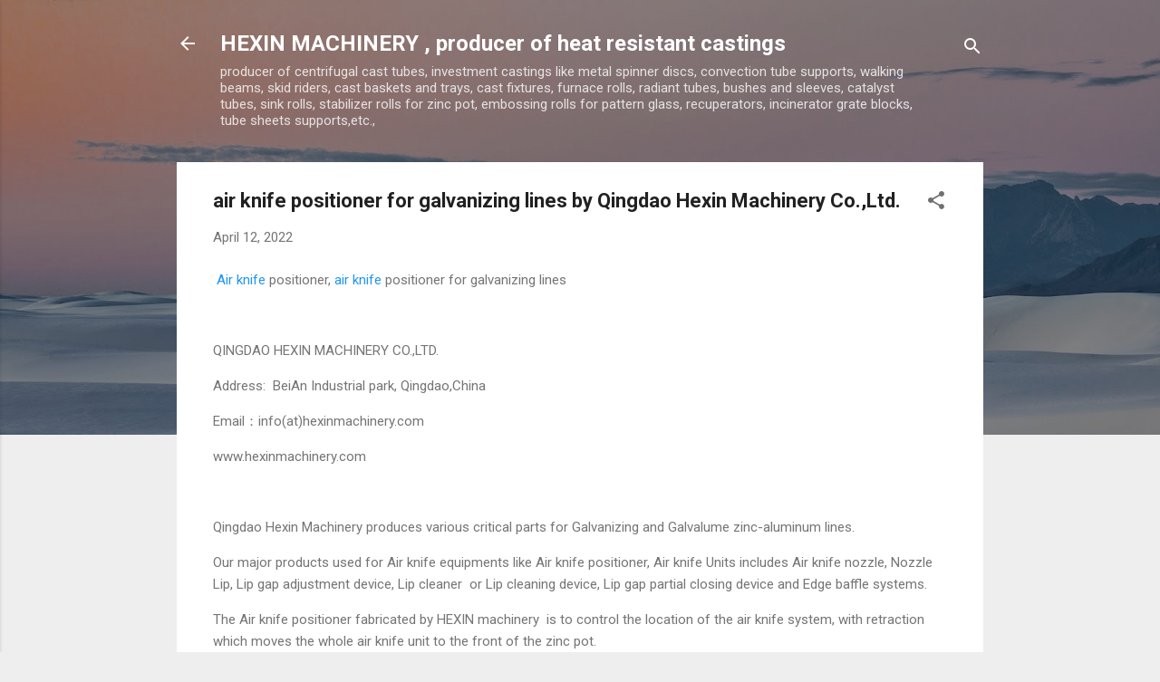

--- FILE ---
content_type: text/html; charset=UTF-8
request_url: https://www.hexinmetals.com/2022/04/air-knife-positioner-for-galvanizing.html
body_size: 32068
content:
<!DOCTYPE html>
<html dir='ltr' lang='en'>
<head>
<meta content='width=device-width, initial-scale=1' name='viewport'/>
<title>air knife positioner for galvanizing lines by Qingdao Hexin Machinery Co.,Ltd.</title>
<meta content='text/html; charset=UTF-8' http-equiv='Content-Type'/>
<!-- Chrome, Firefox OS and Opera -->
<meta content='#eeeeee' name='theme-color'/>
<!-- Windows Phone -->
<meta content='#eeeeee' name='msapplication-navbutton-color'/>
<meta content='blogger' name='generator'/>
<link href='https://www.hexinmetals.com/favicon.ico' rel='icon' type='image/x-icon'/>
<link href='https://www.hexinmetals.com/2022/04/air-knife-positioner-for-galvanizing.html' rel='canonical'/>
<link rel="alternate" type="application/atom+xml" title="HEXIN MACHINERY , producer of heat resistant castings - Atom" href="https://www.hexinmetals.com/feeds/posts/default" />
<link rel="alternate" type="application/rss+xml" title="HEXIN MACHINERY , producer of heat resistant castings - RSS" href="https://www.hexinmetals.com/feeds/posts/default?alt=rss" />
<link rel="service.post" type="application/atom+xml" title="HEXIN MACHINERY , producer of heat resistant castings - Atom" href="https://www.blogger.com/feeds/627988253813769473/posts/default" />

<link rel="alternate" type="application/atom+xml" title="HEXIN MACHINERY , producer of heat resistant castings - Atom" href="https://www.hexinmetals.com/feeds/395626191588421269/comments/default" />
<!--Can't find substitution for tag [blog.ieCssRetrofitLinks]-->
<link href='https://blogger.googleusercontent.com/img/b/R29vZ2xl/AVvXsEjoRXABK_x1Z7Nh4ZUOMGE8w-5AcOvLjQ4U9Xm_tiaWhXDsQBtXdroZr8jdmQiWe1gIHfdj8ZAaH6wIqtNCPZwLtoJCbYZCA48QwP7IC-dhVmr3UA_WssbCm6Zz1q_AhOJlgDd1vYyAYos4HeZU_YKrwdS3yOWQqhycnmcleYJnHPcQ-9SLBrWtK51uAg/s320/Air%20knife%20positioner_1.jpg' rel='image_src'/>
<meta content='https://www.hexinmetals.com/2022/04/air-knife-positioner-for-galvanizing.html' property='og:url'/>
<meta content='air knife positioner for galvanizing lines by Qingdao Hexin Machinery Co.,Ltd.' property='og:title'/>
<meta content='heat resistant castings , centrifugal cast tubes, investment castings, metal spinner discs, sink rolls, stabilizer rolls, tube sheets supports, rider' property='og:description'/>
<meta content='https://blogger.googleusercontent.com/img/b/R29vZ2xl/AVvXsEjoRXABK_x1Z7Nh4ZUOMGE8w-5AcOvLjQ4U9Xm_tiaWhXDsQBtXdroZr8jdmQiWe1gIHfdj8ZAaH6wIqtNCPZwLtoJCbYZCA48QwP7IC-dhVmr3UA_WssbCm6Zz1q_AhOJlgDd1vYyAYos4HeZU_YKrwdS3yOWQqhycnmcleYJnHPcQ-9SLBrWtK51uAg/w1200-h630-p-k-no-nu/Air%20knife%20positioner_1.jpg' property='og:image'/>
<style type='text/css'>@font-face{font-family:'Roboto';font-style:italic;font-weight:300;font-stretch:100%;font-display:swap;src:url(//fonts.gstatic.com/s/roboto/v49/KFOKCnqEu92Fr1Mu53ZEC9_Vu3r1gIhOszmOClHrs6ljXfMMLt_QuAX-k3Yi128m0kN2.woff2)format('woff2');unicode-range:U+0460-052F,U+1C80-1C8A,U+20B4,U+2DE0-2DFF,U+A640-A69F,U+FE2E-FE2F;}@font-face{font-family:'Roboto';font-style:italic;font-weight:300;font-stretch:100%;font-display:swap;src:url(//fonts.gstatic.com/s/roboto/v49/KFOKCnqEu92Fr1Mu53ZEC9_Vu3r1gIhOszmOClHrs6ljXfMMLt_QuAz-k3Yi128m0kN2.woff2)format('woff2');unicode-range:U+0301,U+0400-045F,U+0490-0491,U+04B0-04B1,U+2116;}@font-face{font-family:'Roboto';font-style:italic;font-weight:300;font-stretch:100%;font-display:swap;src:url(//fonts.gstatic.com/s/roboto/v49/KFOKCnqEu92Fr1Mu53ZEC9_Vu3r1gIhOszmOClHrs6ljXfMMLt_QuAT-k3Yi128m0kN2.woff2)format('woff2');unicode-range:U+1F00-1FFF;}@font-face{font-family:'Roboto';font-style:italic;font-weight:300;font-stretch:100%;font-display:swap;src:url(//fonts.gstatic.com/s/roboto/v49/KFOKCnqEu92Fr1Mu53ZEC9_Vu3r1gIhOszmOClHrs6ljXfMMLt_QuAv-k3Yi128m0kN2.woff2)format('woff2');unicode-range:U+0370-0377,U+037A-037F,U+0384-038A,U+038C,U+038E-03A1,U+03A3-03FF;}@font-face{font-family:'Roboto';font-style:italic;font-weight:300;font-stretch:100%;font-display:swap;src:url(//fonts.gstatic.com/s/roboto/v49/KFOKCnqEu92Fr1Mu53ZEC9_Vu3r1gIhOszmOClHrs6ljXfMMLt_QuHT-k3Yi128m0kN2.woff2)format('woff2');unicode-range:U+0302-0303,U+0305,U+0307-0308,U+0310,U+0312,U+0315,U+031A,U+0326-0327,U+032C,U+032F-0330,U+0332-0333,U+0338,U+033A,U+0346,U+034D,U+0391-03A1,U+03A3-03A9,U+03B1-03C9,U+03D1,U+03D5-03D6,U+03F0-03F1,U+03F4-03F5,U+2016-2017,U+2034-2038,U+203C,U+2040,U+2043,U+2047,U+2050,U+2057,U+205F,U+2070-2071,U+2074-208E,U+2090-209C,U+20D0-20DC,U+20E1,U+20E5-20EF,U+2100-2112,U+2114-2115,U+2117-2121,U+2123-214F,U+2190,U+2192,U+2194-21AE,U+21B0-21E5,U+21F1-21F2,U+21F4-2211,U+2213-2214,U+2216-22FF,U+2308-230B,U+2310,U+2319,U+231C-2321,U+2336-237A,U+237C,U+2395,U+239B-23B7,U+23D0,U+23DC-23E1,U+2474-2475,U+25AF,U+25B3,U+25B7,U+25BD,U+25C1,U+25CA,U+25CC,U+25FB,U+266D-266F,U+27C0-27FF,U+2900-2AFF,U+2B0E-2B11,U+2B30-2B4C,U+2BFE,U+3030,U+FF5B,U+FF5D,U+1D400-1D7FF,U+1EE00-1EEFF;}@font-face{font-family:'Roboto';font-style:italic;font-weight:300;font-stretch:100%;font-display:swap;src:url(//fonts.gstatic.com/s/roboto/v49/KFOKCnqEu92Fr1Mu53ZEC9_Vu3r1gIhOszmOClHrs6ljXfMMLt_QuGb-k3Yi128m0kN2.woff2)format('woff2');unicode-range:U+0001-000C,U+000E-001F,U+007F-009F,U+20DD-20E0,U+20E2-20E4,U+2150-218F,U+2190,U+2192,U+2194-2199,U+21AF,U+21E6-21F0,U+21F3,U+2218-2219,U+2299,U+22C4-22C6,U+2300-243F,U+2440-244A,U+2460-24FF,U+25A0-27BF,U+2800-28FF,U+2921-2922,U+2981,U+29BF,U+29EB,U+2B00-2BFF,U+4DC0-4DFF,U+FFF9-FFFB,U+10140-1018E,U+10190-1019C,U+101A0,U+101D0-101FD,U+102E0-102FB,U+10E60-10E7E,U+1D2C0-1D2D3,U+1D2E0-1D37F,U+1F000-1F0FF,U+1F100-1F1AD,U+1F1E6-1F1FF,U+1F30D-1F30F,U+1F315,U+1F31C,U+1F31E,U+1F320-1F32C,U+1F336,U+1F378,U+1F37D,U+1F382,U+1F393-1F39F,U+1F3A7-1F3A8,U+1F3AC-1F3AF,U+1F3C2,U+1F3C4-1F3C6,U+1F3CA-1F3CE,U+1F3D4-1F3E0,U+1F3ED,U+1F3F1-1F3F3,U+1F3F5-1F3F7,U+1F408,U+1F415,U+1F41F,U+1F426,U+1F43F,U+1F441-1F442,U+1F444,U+1F446-1F449,U+1F44C-1F44E,U+1F453,U+1F46A,U+1F47D,U+1F4A3,U+1F4B0,U+1F4B3,U+1F4B9,U+1F4BB,U+1F4BF,U+1F4C8-1F4CB,U+1F4D6,U+1F4DA,U+1F4DF,U+1F4E3-1F4E6,U+1F4EA-1F4ED,U+1F4F7,U+1F4F9-1F4FB,U+1F4FD-1F4FE,U+1F503,U+1F507-1F50B,U+1F50D,U+1F512-1F513,U+1F53E-1F54A,U+1F54F-1F5FA,U+1F610,U+1F650-1F67F,U+1F687,U+1F68D,U+1F691,U+1F694,U+1F698,U+1F6AD,U+1F6B2,U+1F6B9-1F6BA,U+1F6BC,U+1F6C6-1F6CF,U+1F6D3-1F6D7,U+1F6E0-1F6EA,U+1F6F0-1F6F3,U+1F6F7-1F6FC,U+1F700-1F7FF,U+1F800-1F80B,U+1F810-1F847,U+1F850-1F859,U+1F860-1F887,U+1F890-1F8AD,U+1F8B0-1F8BB,U+1F8C0-1F8C1,U+1F900-1F90B,U+1F93B,U+1F946,U+1F984,U+1F996,U+1F9E9,U+1FA00-1FA6F,U+1FA70-1FA7C,U+1FA80-1FA89,U+1FA8F-1FAC6,U+1FACE-1FADC,U+1FADF-1FAE9,U+1FAF0-1FAF8,U+1FB00-1FBFF;}@font-face{font-family:'Roboto';font-style:italic;font-weight:300;font-stretch:100%;font-display:swap;src:url(//fonts.gstatic.com/s/roboto/v49/KFOKCnqEu92Fr1Mu53ZEC9_Vu3r1gIhOszmOClHrs6ljXfMMLt_QuAf-k3Yi128m0kN2.woff2)format('woff2');unicode-range:U+0102-0103,U+0110-0111,U+0128-0129,U+0168-0169,U+01A0-01A1,U+01AF-01B0,U+0300-0301,U+0303-0304,U+0308-0309,U+0323,U+0329,U+1EA0-1EF9,U+20AB;}@font-face{font-family:'Roboto';font-style:italic;font-weight:300;font-stretch:100%;font-display:swap;src:url(//fonts.gstatic.com/s/roboto/v49/KFOKCnqEu92Fr1Mu53ZEC9_Vu3r1gIhOszmOClHrs6ljXfMMLt_QuAb-k3Yi128m0kN2.woff2)format('woff2');unicode-range:U+0100-02BA,U+02BD-02C5,U+02C7-02CC,U+02CE-02D7,U+02DD-02FF,U+0304,U+0308,U+0329,U+1D00-1DBF,U+1E00-1E9F,U+1EF2-1EFF,U+2020,U+20A0-20AB,U+20AD-20C0,U+2113,U+2C60-2C7F,U+A720-A7FF;}@font-face{font-family:'Roboto';font-style:italic;font-weight:300;font-stretch:100%;font-display:swap;src:url(//fonts.gstatic.com/s/roboto/v49/KFOKCnqEu92Fr1Mu53ZEC9_Vu3r1gIhOszmOClHrs6ljXfMMLt_QuAj-k3Yi128m0g.woff2)format('woff2');unicode-range:U+0000-00FF,U+0131,U+0152-0153,U+02BB-02BC,U+02C6,U+02DA,U+02DC,U+0304,U+0308,U+0329,U+2000-206F,U+20AC,U+2122,U+2191,U+2193,U+2212,U+2215,U+FEFF,U+FFFD;}@font-face{font-family:'Roboto';font-style:normal;font-weight:400;font-stretch:100%;font-display:swap;src:url(//fonts.gstatic.com/s/roboto/v49/KFO7CnqEu92Fr1ME7kSn66aGLdTylUAMa3GUBHMdazTgWw.woff2)format('woff2');unicode-range:U+0460-052F,U+1C80-1C8A,U+20B4,U+2DE0-2DFF,U+A640-A69F,U+FE2E-FE2F;}@font-face{font-family:'Roboto';font-style:normal;font-weight:400;font-stretch:100%;font-display:swap;src:url(//fonts.gstatic.com/s/roboto/v49/KFO7CnqEu92Fr1ME7kSn66aGLdTylUAMa3iUBHMdazTgWw.woff2)format('woff2');unicode-range:U+0301,U+0400-045F,U+0490-0491,U+04B0-04B1,U+2116;}@font-face{font-family:'Roboto';font-style:normal;font-weight:400;font-stretch:100%;font-display:swap;src:url(//fonts.gstatic.com/s/roboto/v49/KFO7CnqEu92Fr1ME7kSn66aGLdTylUAMa3CUBHMdazTgWw.woff2)format('woff2');unicode-range:U+1F00-1FFF;}@font-face{font-family:'Roboto';font-style:normal;font-weight:400;font-stretch:100%;font-display:swap;src:url(//fonts.gstatic.com/s/roboto/v49/KFO7CnqEu92Fr1ME7kSn66aGLdTylUAMa3-UBHMdazTgWw.woff2)format('woff2');unicode-range:U+0370-0377,U+037A-037F,U+0384-038A,U+038C,U+038E-03A1,U+03A3-03FF;}@font-face{font-family:'Roboto';font-style:normal;font-weight:400;font-stretch:100%;font-display:swap;src:url(//fonts.gstatic.com/s/roboto/v49/KFO7CnqEu92Fr1ME7kSn66aGLdTylUAMawCUBHMdazTgWw.woff2)format('woff2');unicode-range:U+0302-0303,U+0305,U+0307-0308,U+0310,U+0312,U+0315,U+031A,U+0326-0327,U+032C,U+032F-0330,U+0332-0333,U+0338,U+033A,U+0346,U+034D,U+0391-03A1,U+03A3-03A9,U+03B1-03C9,U+03D1,U+03D5-03D6,U+03F0-03F1,U+03F4-03F5,U+2016-2017,U+2034-2038,U+203C,U+2040,U+2043,U+2047,U+2050,U+2057,U+205F,U+2070-2071,U+2074-208E,U+2090-209C,U+20D0-20DC,U+20E1,U+20E5-20EF,U+2100-2112,U+2114-2115,U+2117-2121,U+2123-214F,U+2190,U+2192,U+2194-21AE,U+21B0-21E5,U+21F1-21F2,U+21F4-2211,U+2213-2214,U+2216-22FF,U+2308-230B,U+2310,U+2319,U+231C-2321,U+2336-237A,U+237C,U+2395,U+239B-23B7,U+23D0,U+23DC-23E1,U+2474-2475,U+25AF,U+25B3,U+25B7,U+25BD,U+25C1,U+25CA,U+25CC,U+25FB,U+266D-266F,U+27C0-27FF,U+2900-2AFF,U+2B0E-2B11,U+2B30-2B4C,U+2BFE,U+3030,U+FF5B,U+FF5D,U+1D400-1D7FF,U+1EE00-1EEFF;}@font-face{font-family:'Roboto';font-style:normal;font-weight:400;font-stretch:100%;font-display:swap;src:url(//fonts.gstatic.com/s/roboto/v49/KFO7CnqEu92Fr1ME7kSn66aGLdTylUAMaxKUBHMdazTgWw.woff2)format('woff2');unicode-range:U+0001-000C,U+000E-001F,U+007F-009F,U+20DD-20E0,U+20E2-20E4,U+2150-218F,U+2190,U+2192,U+2194-2199,U+21AF,U+21E6-21F0,U+21F3,U+2218-2219,U+2299,U+22C4-22C6,U+2300-243F,U+2440-244A,U+2460-24FF,U+25A0-27BF,U+2800-28FF,U+2921-2922,U+2981,U+29BF,U+29EB,U+2B00-2BFF,U+4DC0-4DFF,U+FFF9-FFFB,U+10140-1018E,U+10190-1019C,U+101A0,U+101D0-101FD,U+102E0-102FB,U+10E60-10E7E,U+1D2C0-1D2D3,U+1D2E0-1D37F,U+1F000-1F0FF,U+1F100-1F1AD,U+1F1E6-1F1FF,U+1F30D-1F30F,U+1F315,U+1F31C,U+1F31E,U+1F320-1F32C,U+1F336,U+1F378,U+1F37D,U+1F382,U+1F393-1F39F,U+1F3A7-1F3A8,U+1F3AC-1F3AF,U+1F3C2,U+1F3C4-1F3C6,U+1F3CA-1F3CE,U+1F3D4-1F3E0,U+1F3ED,U+1F3F1-1F3F3,U+1F3F5-1F3F7,U+1F408,U+1F415,U+1F41F,U+1F426,U+1F43F,U+1F441-1F442,U+1F444,U+1F446-1F449,U+1F44C-1F44E,U+1F453,U+1F46A,U+1F47D,U+1F4A3,U+1F4B0,U+1F4B3,U+1F4B9,U+1F4BB,U+1F4BF,U+1F4C8-1F4CB,U+1F4D6,U+1F4DA,U+1F4DF,U+1F4E3-1F4E6,U+1F4EA-1F4ED,U+1F4F7,U+1F4F9-1F4FB,U+1F4FD-1F4FE,U+1F503,U+1F507-1F50B,U+1F50D,U+1F512-1F513,U+1F53E-1F54A,U+1F54F-1F5FA,U+1F610,U+1F650-1F67F,U+1F687,U+1F68D,U+1F691,U+1F694,U+1F698,U+1F6AD,U+1F6B2,U+1F6B9-1F6BA,U+1F6BC,U+1F6C6-1F6CF,U+1F6D3-1F6D7,U+1F6E0-1F6EA,U+1F6F0-1F6F3,U+1F6F7-1F6FC,U+1F700-1F7FF,U+1F800-1F80B,U+1F810-1F847,U+1F850-1F859,U+1F860-1F887,U+1F890-1F8AD,U+1F8B0-1F8BB,U+1F8C0-1F8C1,U+1F900-1F90B,U+1F93B,U+1F946,U+1F984,U+1F996,U+1F9E9,U+1FA00-1FA6F,U+1FA70-1FA7C,U+1FA80-1FA89,U+1FA8F-1FAC6,U+1FACE-1FADC,U+1FADF-1FAE9,U+1FAF0-1FAF8,U+1FB00-1FBFF;}@font-face{font-family:'Roboto';font-style:normal;font-weight:400;font-stretch:100%;font-display:swap;src:url(//fonts.gstatic.com/s/roboto/v49/KFO7CnqEu92Fr1ME7kSn66aGLdTylUAMa3OUBHMdazTgWw.woff2)format('woff2');unicode-range:U+0102-0103,U+0110-0111,U+0128-0129,U+0168-0169,U+01A0-01A1,U+01AF-01B0,U+0300-0301,U+0303-0304,U+0308-0309,U+0323,U+0329,U+1EA0-1EF9,U+20AB;}@font-face{font-family:'Roboto';font-style:normal;font-weight:400;font-stretch:100%;font-display:swap;src:url(//fonts.gstatic.com/s/roboto/v49/KFO7CnqEu92Fr1ME7kSn66aGLdTylUAMa3KUBHMdazTgWw.woff2)format('woff2');unicode-range:U+0100-02BA,U+02BD-02C5,U+02C7-02CC,U+02CE-02D7,U+02DD-02FF,U+0304,U+0308,U+0329,U+1D00-1DBF,U+1E00-1E9F,U+1EF2-1EFF,U+2020,U+20A0-20AB,U+20AD-20C0,U+2113,U+2C60-2C7F,U+A720-A7FF;}@font-face{font-family:'Roboto';font-style:normal;font-weight:400;font-stretch:100%;font-display:swap;src:url(//fonts.gstatic.com/s/roboto/v49/KFO7CnqEu92Fr1ME7kSn66aGLdTylUAMa3yUBHMdazQ.woff2)format('woff2');unicode-range:U+0000-00FF,U+0131,U+0152-0153,U+02BB-02BC,U+02C6,U+02DA,U+02DC,U+0304,U+0308,U+0329,U+2000-206F,U+20AC,U+2122,U+2191,U+2193,U+2212,U+2215,U+FEFF,U+FFFD;}@font-face{font-family:'Roboto';font-style:normal;font-weight:700;font-stretch:100%;font-display:swap;src:url(//fonts.gstatic.com/s/roboto/v49/KFO7CnqEu92Fr1ME7kSn66aGLdTylUAMa3GUBHMdazTgWw.woff2)format('woff2');unicode-range:U+0460-052F,U+1C80-1C8A,U+20B4,U+2DE0-2DFF,U+A640-A69F,U+FE2E-FE2F;}@font-face{font-family:'Roboto';font-style:normal;font-weight:700;font-stretch:100%;font-display:swap;src:url(//fonts.gstatic.com/s/roboto/v49/KFO7CnqEu92Fr1ME7kSn66aGLdTylUAMa3iUBHMdazTgWw.woff2)format('woff2');unicode-range:U+0301,U+0400-045F,U+0490-0491,U+04B0-04B1,U+2116;}@font-face{font-family:'Roboto';font-style:normal;font-weight:700;font-stretch:100%;font-display:swap;src:url(//fonts.gstatic.com/s/roboto/v49/KFO7CnqEu92Fr1ME7kSn66aGLdTylUAMa3CUBHMdazTgWw.woff2)format('woff2');unicode-range:U+1F00-1FFF;}@font-face{font-family:'Roboto';font-style:normal;font-weight:700;font-stretch:100%;font-display:swap;src:url(//fonts.gstatic.com/s/roboto/v49/KFO7CnqEu92Fr1ME7kSn66aGLdTylUAMa3-UBHMdazTgWw.woff2)format('woff2');unicode-range:U+0370-0377,U+037A-037F,U+0384-038A,U+038C,U+038E-03A1,U+03A3-03FF;}@font-face{font-family:'Roboto';font-style:normal;font-weight:700;font-stretch:100%;font-display:swap;src:url(//fonts.gstatic.com/s/roboto/v49/KFO7CnqEu92Fr1ME7kSn66aGLdTylUAMawCUBHMdazTgWw.woff2)format('woff2');unicode-range:U+0302-0303,U+0305,U+0307-0308,U+0310,U+0312,U+0315,U+031A,U+0326-0327,U+032C,U+032F-0330,U+0332-0333,U+0338,U+033A,U+0346,U+034D,U+0391-03A1,U+03A3-03A9,U+03B1-03C9,U+03D1,U+03D5-03D6,U+03F0-03F1,U+03F4-03F5,U+2016-2017,U+2034-2038,U+203C,U+2040,U+2043,U+2047,U+2050,U+2057,U+205F,U+2070-2071,U+2074-208E,U+2090-209C,U+20D0-20DC,U+20E1,U+20E5-20EF,U+2100-2112,U+2114-2115,U+2117-2121,U+2123-214F,U+2190,U+2192,U+2194-21AE,U+21B0-21E5,U+21F1-21F2,U+21F4-2211,U+2213-2214,U+2216-22FF,U+2308-230B,U+2310,U+2319,U+231C-2321,U+2336-237A,U+237C,U+2395,U+239B-23B7,U+23D0,U+23DC-23E1,U+2474-2475,U+25AF,U+25B3,U+25B7,U+25BD,U+25C1,U+25CA,U+25CC,U+25FB,U+266D-266F,U+27C0-27FF,U+2900-2AFF,U+2B0E-2B11,U+2B30-2B4C,U+2BFE,U+3030,U+FF5B,U+FF5D,U+1D400-1D7FF,U+1EE00-1EEFF;}@font-face{font-family:'Roboto';font-style:normal;font-weight:700;font-stretch:100%;font-display:swap;src:url(//fonts.gstatic.com/s/roboto/v49/KFO7CnqEu92Fr1ME7kSn66aGLdTylUAMaxKUBHMdazTgWw.woff2)format('woff2');unicode-range:U+0001-000C,U+000E-001F,U+007F-009F,U+20DD-20E0,U+20E2-20E4,U+2150-218F,U+2190,U+2192,U+2194-2199,U+21AF,U+21E6-21F0,U+21F3,U+2218-2219,U+2299,U+22C4-22C6,U+2300-243F,U+2440-244A,U+2460-24FF,U+25A0-27BF,U+2800-28FF,U+2921-2922,U+2981,U+29BF,U+29EB,U+2B00-2BFF,U+4DC0-4DFF,U+FFF9-FFFB,U+10140-1018E,U+10190-1019C,U+101A0,U+101D0-101FD,U+102E0-102FB,U+10E60-10E7E,U+1D2C0-1D2D3,U+1D2E0-1D37F,U+1F000-1F0FF,U+1F100-1F1AD,U+1F1E6-1F1FF,U+1F30D-1F30F,U+1F315,U+1F31C,U+1F31E,U+1F320-1F32C,U+1F336,U+1F378,U+1F37D,U+1F382,U+1F393-1F39F,U+1F3A7-1F3A8,U+1F3AC-1F3AF,U+1F3C2,U+1F3C4-1F3C6,U+1F3CA-1F3CE,U+1F3D4-1F3E0,U+1F3ED,U+1F3F1-1F3F3,U+1F3F5-1F3F7,U+1F408,U+1F415,U+1F41F,U+1F426,U+1F43F,U+1F441-1F442,U+1F444,U+1F446-1F449,U+1F44C-1F44E,U+1F453,U+1F46A,U+1F47D,U+1F4A3,U+1F4B0,U+1F4B3,U+1F4B9,U+1F4BB,U+1F4BF,U+1F4C8-1F4CB,U+1F4D6,U+1F4DA,U+1F4DF,U+1F4E3-1F4E6,U+1F4EA-1F4ED,U+1F4F7,U+1F4F9-1F4FB,U+1F4FD-1F4FE,U+1F503,U+1F507-1F50B,U+1F50D,U+1F512-1F513,U+1F53E-1F54A,U+1F54F-1F5FA,U+1F610,U+1F650-1F67F,U+1F687,U+1F68D,U+1F691,U+1F694,U+1F698,U+1F6AD,U+1F6B2,U+1F6B9-1F6BA,U+1F6BC,U+1F6C6-1F6CF,U+1F6D3-1F6D7,U+1F6E0-1F6EA,U+1F6F0-1F6F3,U+1F6F7-1F6FC,U+1F700-1F7FF,U+1F800-1F80B,U+1F810-1F847,U+1F850-1F859,U+1F860-1F887,U+1F890-1F8AD,U+1F8B0-1F8BB,U+1F8C0-1F8C1,U+1F900-1F90B,U+1F93B,U+1F946,U+1F984,U+1F996,U+1F9E9,U+1FA00-1FA6F,U+1FA70-1FA7C,U+1FA80-1FA89,U+1FA8F-1FAC6,U+1FACE-1FADC,U+1FADF-1FAE9,U+1FAF0-1FAF8,U+1FB00-1FBFF;}@font-face{font-family:'Roboto';font-style:normal;font-weight:700;font-stretch:100%;font-display:swap;src:url(//fonts.gstatic.com/s/roboto/v49/KFO7CnqEu92Fr1ME7kSn66aGLdTylUAMa3OUBHMdazTgWw.woff2)format('woff2');unicode-range:U+0102-0103,U+0110-0111,U+0128-0129,U+0168-0169,U+01A0-01A1,U+01AF-01B0,U+0300-0301,U+0303-0304,U+0308-0309,U+0323,U+0329,U+1EA0-1EF9,U+20AB;}@font-face{font-family:'Roboto';font-style:normal;font-weight:700;font-stretch:100%;font-display:swap;src:url(//fonts.gstatic.com/s/roboto/v49/KFO7CnqEu92Fr1ME7kSn66aGLdTylUAMa3KUBHMdazTgWw.woff2)format('woff2');unicode-range:U+0100-02BA,U+02BD-02C5,U+02C7-02CC,U+02CE-02D7,U+02DD-02FF,U+0304,U+0308,U+0329,U+1D00-1DBF,U+1E00-1E9F,U+1EF2-1EFF,U+2020,U+20A0-20AB,U+20AD-20C0,U+2113,U+2C60-2C7F,U+A720-A7FF;}@font-face{font-family:'Roboto';font-style:normal;font-weight:700;font-stretch:100%;font-display:swap;src:url(//fonts.gstatic.com/s/roboto/v49/KFO7CnqEu92Fr1ME7kSn66aGLdTylUAMa3yUBHMdazQ.woff2)format('woff2');unicode-range:U+0000-00FF,U+0131,U+0152-0153,U+02BB-02BC,U+02C6,U+02DA,U+02DC,U+0304,U+0308,U+0329,U+2000-206F,U+20AC,U+2122,U+2191,U+2193,U+2212,U+2215,U+FEFF,U+FFFD;}</style>
<style id='page-skin-1' type='text/css'><!--
/*! normalize.css v3.0.1 | MIT License | git.io/normalize */html{font-family:sans-serif;-ms-text-size-adjust:100%;-webkit-text-size-adjust:100%}body{margin:0}article,aside,details,figcaption,figure,footer,header,hgroup,main,nav,section,summary{display:block}audio,canvas,progress,video{display:inline-block;vertical-align:baseline}audio:not([controls]){display:none;height:0}[hidden],template{display:none}a{background:transparent}a:active,a:hover{outline:0}abbr[title]{border-bottom:1px dotted}b,strong{font-weight:bold}dfn{font-style:italic}h1{font-size:2em;margin:.67em 0}mark{background:#ff0;color:#000}small{font-size:80%}sub,sup{font-size:75%;line-height:0;position:relative;vertical-align:baseline}sup{top:-0.5em}sub{bottom:-0.25em}img{border:0}svg:not(:root){overflow:hidden}figure{margin:1em 40px}hr{-moz-box-sizing:content-box;box-sizing:content-box;height:0}pre{overflow:auto}code,kbd,pre,samp{font-family:monospace,monospace;font-size:1em}button,input,optgroup,select,textarea{color:inherit;font:inherit;margin:0}button{overflow:visible}button,select{text-transform:none}button,html input[type="button"],input[type="reset"],input[type="submit"]{-webkit-appearance:button;cursor:pointer}button[disabled],html input[disabled]{cursor:default}button::-moz-focus-inner,input::-moz-focus-inner{border:0;padding:0}input{line-height:normal}input[type="checkbox"],input[type="radio"]{box-sizing:border-box;padding:0}input[type="number"]::-webkit-inner-spin-button,input[type="number"]::-webkit-outer-spin-button{height:auto}input[type="search"]{-webkit-appearance:textfield;-moz-box-sizing:content-box;-webkit-box-sizing:content-box;box-sizing:content-box}input[type="search"]::-webkit-search-cancel-button,input[type="search"]::-webkit-search-decoration{-webkit-appearance:none}fieldset{border:1px solid #c0c0c0;margin:0 2px;padding:.35em .625em .75em}legend{border:0;padding:0}textarea{overflow:auto}optgroup{font-weight:bold}table{border-collapse:collapse;border-spacing:0}td,th{padding:0}
/*!************************************************
* Blogger Template Style
* Name: Contempo
**************************************************/
body{
overflow-wrap:break-word;
word-break:break-word;
word-wrap:break-word
}
.hidden{
display:none
}
.invisible{
visibility:hidden
}
.container::after,.float-container::after{
clear:both;
content:"";
display:table
}
.clearboth{
clear:both
}
#comments .comment .comment-actions,.subscribe-popup .FollowByEmail .follow-by-email-submit,.widget.Profile .profile-link,.widget.Profile .profile-link.visit-profile{
background:0 0;
border:0;
box-shadow:none;
color:#2196f3;
cursor:pointer;
font-size:14px;
font-weight:700;
outline:0;
text-decoration:none;
text-transform:uppercase;
width:auto
}
.dim-overlay{
background-color:rgba(0,0,0,.54);
height:100vh;
left:0;
position:fixed;
top:0;
width:100%
}
#sharing-dim-overlay{
background-color:transparent
}
input::-ms-clear{
display:none
}
.blogger-logo,.svg-icon-24.blogger-logo{
fill:#ff9800;
opacity:1
}
.loading-spinner-large{
-webkit-animation:mspin-rotate 1.568s infinite linear;
animation:mspin-rotate 1.568s infinite linear;
height:48px;
overflow:hidden;
position:absolute;
width:48px;
z-index:200
}
.loading-spinner-large>div{
-webkit-animation:mspin-revrot 5332ms infinite steps(4);
animation:mspin-revrot 5332ms infinite steps(4)
}
.loading-spinner-large>div>div{
-webkit-animation:mspin-singlecolor-large-film 1333ms infinite steps(81);
animation:mspin-singlecolor-large-film 1333ms infinite steps(81);
background-size:100%;
height:48px;
width:3888px
}
.mspin-black-large>div>div,.mspin-grey_54-large>div>div{
background-image:url(https://www.blogblog.com/indie/mspin_black_large.svg)
}
.mspin-white-large>div>div{
background-image:url(https://www.blogblog.com/indie/mspin_white_large.svg)
}
.mspin-grey_54-large{
opacity:.54
}
@-webkit-keyframes mspin-singlecolor-large-film{
from{
-webkit-transform:translateX(0);
transform:translateX(0)
}
to{
-webkit-transform:translateX(-3888px);
transform:translateX(-3888px)
}
}
@keyframes mspin-singlecolor-large-film{
from{
-webkit-transform:translateX(0);
transform:translateX(0)
}
to{
-webkit-transform:translateX(-3888px);
transform:translateX(-3888px)
}
}
@-webkit-keyframes mspin-rotate{
from{
-webkit-transform:rotate(0);
transform:rotate(0)
}
to{
-webkit-transform:rotate(360deg);
transform:rotate(360deg)
}
}
@keyframes mspin-rotate{
from{
-webkit-transform:rotate(0);
transform:rotate(0)
}
to{
-webkit-transform:rotate(360deg);
transform:rotate(360deg)
}
}
@-webkit-keyframes mspin-revrot{
from{
-webkit-transform:rotate(0);
transform:rotate(0)
}
to{
-webkit-transform:rotate(-360deg);
transform:rotate(-360deg)
}
}
@keyframes mspin-revrot{
from{
-webkit-transform:rotate(0);
transform:rotate(0)
}
to{
-webkit-transform:rotate(-360deg);
transform:rotate(-360deg)
}
}
.skip-navigation{
background-color:#fff;
box-sizing:border-box;
color:#000;
display:block;
height:0;
left:0;
line-height:50px;
overflow:hidden;
padding-top:0;
position:fixed;
text-align:center;
top:0;
-webkit-transition:box-shadow .3s,height .3s,padding-top .3s;
transition:box-shadow .3s,height .3s,padding-top .3s;
width:100%;
z-index:900
}
.skip-navigation:focus{
box-shadow:0 4px 5px 0 rgba(0,0,0,.14),0 1px 10px 0 rgba(0,0,0,.12),0 2px 4px -1px rgba(0,0,0,.2);
height:50px
}
#main{
outline:0
}
.main-heading{
position:absolute;
clip:rect(1px,1px,1px,1px);
padding:0;
border:0;
height:1px;
width:1px;
overflow:hidden
}
.Attribution{
margin-top:1em;
text-align:center
}
.Attribution .blogger img,.Attribution .blogger svg{
vertical-align:bottom
}
.Attribution .blogger img{
margin-right:.5em
}
.Attribution div{
line-height:24px;
margin-top:.5em
}
.Attribution .copyright,.Attribution .image-attribution{
font-size:.7em;
margin-top:1.5em
}
.BLOG_mobile_video_class{
display:none
}
.bg-photo{
background-attachment:scroll!important
}
body .CSS_LIGHTBOX{
z-index:900
}
.extendable .show-less,.extendable .show-more{
border-color:#2196f3;
color:#2196f3;
margin-top:8px
}
.extendable .show-less.hidden,.extendable .show-more.hidden{
display:none
}
.inline-ad{
display:none;
max-width:100%;
overflow:hidden
}
.adsbygoogle{
display:block
}
#cookieChoiceInfo{
bottom:0;
top:auto
}
iframe.b-hbp-video{
border:0
}
.post-body img{
max-width:100%
}
.post-body iframe{
max-width:100%
}
.post-body a[imageanchor="1"]{
display:inline-block
}
.byline{
margin-right:1em
}
.byline:last-child{
margin-right:0
}
.link-copied-dialog{
max-width:520px;
outline:0
}
.link-copied-dialog .modal-dialog-buttons{
margin-top:8px
}
.link-copied-dialog .goog-buttonset-default{
background:0 0;
border:0
}
.link-copied-dialog .goog-buttonset-default:focus{
outline:0
}
.paging-control-container{
margin-bottom:16px
}
.paging-control-container .paging-control{
display:inline-block
}
.paging-control-container .comment-range-text::after,.paging-control-container .paging-control{
color:#2196f3
}
.paging-control-container .comment-range-text,.paging-control-container .paging-control{
margin-right:8px
}
.paging-control-container .comment-range-text::after,.paging-control-container .paging-control::after{
content:"\b7";
cursor:default;
padding-left:8px;
pointer-events:none
}
.paging-control-container .comment-range-text:last-child::after,.paging-control-container .paging-control:last-child::after{
content:none
}
.byline.reactions iframe{
height:20px
}
.b-notification{
color:#000;
background-color:#fff;
border-bottom:solid 1px #000;
box-sizing:border-box;
padding:16px 32px;
text-align:center
}
.b-notification.visible{
-webkit-transition:margin-top .3s cubic-bezier(.4,0,.2,1);
transition:margin-top .3s cubic-bezier(.4,0,.2,1)
}
.b-notification.invisible{
position:absolute
}
.b-notification-close{
position:absolute;
right:8px;
top:8px
}
.no-posts-message{
line-height:40px;
text-align:center
}
@media screen and (max-width:800px){
body.item-view .post-body a[imageanchor="1"][style*="float: left;"],body.item-view .post-body a[imageanchor="1"][style*="float: right;"]{
float:none!important;
clear:none!important
}
body.item-view .post-body a[imageanchor="1"] img{
display:block;
height:auto;
margin:0 auto
}
body.item-view .post-body>.separator:first-child>a[imageanchor="1"]:first-child{
margin-top:20px
}
.post-body a[imageanchor]{
display:block
}
body.item-view .post-body a[imageanchor="1"]{
margin-left:0!important;
margin-right:0!important
}
body.item-view .post-body a[imageanchor="1"]+a[imageanchor="1"]{
margin-top:16px
}
}
.item-control{
display:none
}
#comments{
border-top:1px dashed rgba(0,0,0,.54);
margin-top:20px;
padding:20px
}
#comments .comment-thread ol{
margin:0;
padding-left:0;
padding-left:0
}
#comments .comment .comment-replybox-single,#comments .comment-thread .comment-replies{
margin-left:60px
}
#comments .comment-thread .thread-count{
display:none
}
#comments .comment{
list-style-type:none;
padding:0 0 30px;
position:relative
}
#comments .comment .comment{
padding-bottom:8px
}
.comment .avatar-image-container{
position:absolute
}
.comment .avatar-image-container img{
border-radius:50%
}
.avatar-image-container svg,.comment .avatar-image-container .avatar-icon{
border-radius:50%;
border:solid 1px #707070;
box-sizing:border-box;
fill:#707070;
height:35px;
margin:0;
padding:7px;
width:35px
}
.comment .comment-block{
margin-top:10px;
margin-left:60px;
padding-bottom:0
}
#comments .comment-author-header-wrapper{
margin-left:40px
}
#comments .comment .thread-expanded .comment-block{
padding-bottom:20px
}
#comments .comment .comment-header .user,#comments .comment .comment-header .user a{
color:#212121;
font-style:normal;
font-weight:700
}
#comments .comment .comment-actions{
bottom:0;
margin-bottom:15px;
position:absolute
}
#comments .comment .comment-actions>*{
margin-right:8px
}
#comments .comment .comment-header .datetime{
bottom:0;
color:rgba(33,33,33,.54);
display:inline-block;
font-size:13px;
font-style:italic;
margin-left:8px
}
#comments .comment .comment-footer .comment-timestamp a,#comments .comment .comment-header .datetime a{
color:rgba(33,33,33,.54)
}
#comments .comment .comment-content,.comment .comment-body{
margin-top:12px;
word-break:break-word
}
.comment-body{
margin-bottom:12px
}
#comments.embed[data-num-comments="0"]{
border:0;
margin-top:0;
padding-top:0
}
#comments.embed[data-num-comments="0"] #comment-post-message,#comments.embed[data-num-comments="0"] div.comment-form>p,#comments.embed[data-num-comments="0"] p.comment-footer{
display:none
}
#comment-editor-src{
display:none
}
.comments .comments-content .loadmore.loaded{
max-height:0;
opacity:0;
overflow:hidden
}
.extendable .remaining-items{
height:0;
overflow:hidden;
-webkit-transition:height .3s cubic-bezier(.4,0,.2,1);
transition:height .3s cubic-bezier(.4,0,.2,1)
}
.extendable .remaining-items.expanded{
height:auto
}
.svg-icon-24,.svg-icon-24-button{
cursor:pointer;
height:24px;
width:24px;
min-width:24px
}
.touch-icon{
margin:-12px;
padding:12px
}
.touch-icon:active,.touch-icon:focus{
background-color:rgba(153,153,153,.4);
border-radius:50%
}
svg:not(:root).touch-icon{
overflow:visible
}
html[dir=rtl] .rtl-reversible-icon{
-webkit-transform:scaleX(-1);
-ms-transform:scaleX(-1);
transform:scaleX(-1)
}
.svg-icon-24-button,.touch-icon-button{
background:0 0;
border:0;
margin:0;
outline:0;
padding:0
}
.touch-icon-button .touch-icon:active,.touch-icon-button .touch-icon:focus{
background-color:transparent
}
.touch-icon-button:active .touch-icon,.touch-icon-button:focus .touch-icon{
background-color:rgba(153,153,153,.4);
border-radius:50%
}
.Profile .default-avatar-wrapper .avatar-icon{
border-radius:50%;
border:solid 1px #707070;
box-sizing:border-box;
fill:#707070;
margin:0
}
.Profile .individual .default-avatar-wrapper .avatar-icon{
padding:25px
}
.Profile .individual .avatar-icon,.Profile .individual .profile-img{
height:120px;
width:120px
}
.Profile .team .default-avatar-wrapper .avatar-icon{
padding:8px
}
.Profile .team .avatar-icon,.Profile .team .default-avatar-wrapper,.Profile .team .profile-img{
height:40px;
width:40px
}
.snippet-container{
margin:0;
position:relative;
overflow:hidden
}
.snippet-fade{
bottom:0;
box-sizing:border-box;
position:absolute;
width:96px
}
.snippet-fade{
right:0
}
.snippet-fade:after{
content:"\2026"
}
.snippet-fade:after{
float:right
}
.post-bottom{
-webkit-box-align:center;
-webkit-align-items:center;
-ms-flex-align:center;
align-items:center;
display:-webkit-box;
display:-webkit-flex;
display:-ms-flexbox;
display:flex;
-webkit-flex-wrap:wrap;
-ms-flex-wrap:wrap;
flex-wrap:wrap
}
.post-footer{
-webkit-box-flex:1;
-webkit-flex:1 1 auto;
-ms-flex:1 1 auto;
flex:1 1 auto;
-webkit-flex-wrap:wrap;
-ms-flex-wrap:wrap;
flex-wrap:wrap;
-webkit-box-ordinal-group:2;
-webkit-order:1;
-ms-flex-order:1;
order:1
}
.post-footer>*{
-webkit-box-flex:0;
-webkit-flex:0 1 auto;
-ms-flex:0 1 auto;
flex:0 1 auto
}
.post-footer .byline:last-child{
margin-right:1em
}
.jump-link{
-webkit-box-flex:0;
-webkit-flex:0 0 auto;
-ms-flex:0 0 auto;
flex:0 0 auto;
-webkit-box-ordinal-group:3;
-webkit-order:2;
-ms-flex-order:2;
order:2
}
.centered-top-container.sticky{
left:0;
position:fixed;
right:0;
top:0;
width:auto;
z-index:50;
-webkit-transition-property:opacity,-webkit-transform;
transition-property:opacity,-webkit-transform;
transition-property:transform,opacity;
transition-property:transform,opacity,-webkit-transform;
-webkit-transition-duration:.2s;
transition-duration:.2s;
-webkit-transition-timing-function:cubic-bezier(.4,0,.2,1);
transition-timing-function:cubic-bezier(.4,0,.2,1)
}
.centered-top-placeholder{
display:none
}
.collapsed-header .centered-top-placeholder{
display:block
}
.centered-top-container .Header .replaced h1,.centered-top-placeholder .Header .replaced h1{
display:none
}
.centered-top-container.sticky .Header .replaced h1{
display:block
}
.centered-top-container.sticky .Header .header-widget{
background:0 0
}
.centered-top-container.sticky .Header .header-image-wrapper{
display:none
}
.centered-top-container img,.centered-top-placeholder img{
max-width:100%
}
.collapsible{
-webkit-transition:height .3s cubic-bezier(.4,0,.2,1);
transition:height .3s cubic-bezier(.4,0,.2,1)
}
.collapsible,.collapsible>summary{
display:block;
overflow:hidden
}
.collapsible>:not(summary){
display:none
}
.collapsible[open]>:not(summary){
display:block
}
.collapsible:focus,.collapsible>summary:focus{
outline:0
}
.collapsible>summary{
cursor:pointer;
display:block;
padding:0
}
.collapsible:focus>summary,.collapsible>summary:focus{
background-color:transparent
}
.collapsible>summary::-webkit-details-marker{
display:none
}
.collapsible-title{
-webkit-box-align:center;
-webkit-align-items:center;
-ms-flex-align:center;
align-items:center;
display:-webkit-box;
display:-webkit-flex;
display:-ms-flexbox;
display:flex
}
.collapsible-title .title{
-webkit-box-flex:1;
-webkit-flex:1 1 auto;
-ms-flex:1 1 auto;
flex:1 1 auto;
-webkit-box-ordinal-group:1;
-webkit-order:0;
-ms-flex-order:0;
order:0;
overflow:hidden;
text-overflow:ellipsis;
white-space:nowrap
}
.collapsible-title .chevron-down,.collapsible[open] .collapsible-title .chevron-up{
display:block
}
.collapsible-title .chevron-up,.collapsible[open] .collapsible-title .chevron-down{
display:none
}
.flat-button{
cursor:pointer;
display:inline-block;
font-weight:700;
text-transform:uppercase;
border-radius:2px;
padding:8px;
margin:-8px
}
.flat-icon-button{
background:0 0;
border:0;
margin:0;
outline:0;
padding:0;
margin:-12px;
padding:12px;
cursor:pointer;
box-sizing:content-box;
display:inline-block;
line-height:0
}
.flat-icon-button,.flat-icon-button .splash-wrapper{
border-radius:50%
}
.flat-icon-button .splash.animate{
-webkit-animation-duration:.3s;
animation-duration:.3s
}
.overflowable-container{
max-height:46px;
overflow:hidden;
position:relative
}
.overflow-button{
cursor:pointer
}
#overflowable-dim-overlay{
background:0 0
}
.overflow-popup{
box-shadow:0 2px 2px 0 rgba(0,0,0,.14),0 3px 1px -2px rgba(0,0,0,.2),0 1px 5px 0 rgba(0,0,0,.12);
background-color:#ffffff;
left:0;
max-width:calc(100% - 32px);
position:absolute;
top:0;
visibility:hidden;
z-index:101
}
.overflow-popup ul{
list-style:none
}
.overflow-popup .tabs li,.overflow-popup li{
display:block;
height:auto
}
.overflow-popup .tabs li{
padding-left:0;
padding-right:0
}
.overflow-button.hidden,.overflow-popup .tabs li.hidden,.overflow-popup li.hidden{
display:none
}
.pill-button{
background:0 0;
border:1px solid;
border-radius:12px;
cursor:pointer;
display:inline-block;
padding:4px 16px;
text-transform:uppercase
}
.ripple{
position:relative
}
.ripple>*{
z-index:1
}
.splash-wrapper{
bottom:0;
left:0;
overflow:hidden;
pointer-events:none;
position:absolute;
right:0;
top:0;
z-index:0
}
.splash{
background:#ccc;
border-radius:100%;
display:block;
opacity:.6;
position:absolute;
-webkit-transform:scale(0);
-ms-transform:scale(0);
transform:scale(0)
}
.splash.animate{
-webkit-animation:ripple-effect .4s linear;
animation:ripple-effect .4s linear
}
@-webkit-keyframes ripple-effect{
100%{
opacity:0;
-webkit-transform:scale(2.5);
transform:scale(2.5)
}
}
@keyframes ripple-effect{
100%{
opacity:0;
-webkit-transform:scale(2.5);
transform:scale(2.5)
}
}
.search{
display:-webkit-box;
display:-webkit-flex;
display:-ms-flexbox;
display:flex;
line-height:24px;
width:24px
}
.search.focused{
width:100%
}
.search.focused .section{
width:100%
}
.search form{
z-index:101
}
.search h3{
display:none
}
.search form{
display:-webkit-box;
display:-webkit-flex;
display:-ms-flexbox;
display:flex;
-webkit-box-flex:1;
-webkit-flex:1 0 0;
-ms-flex:1 0 0px;
flex:1 0 0;
border-bottom:solid 1px transparent;
padding-bottom:8px
}
.search form>*{
display:none
}
.search.focused form>*{
display:block
}
.search .search-input label{
display:none
}
.centered-top-placeholder.cloned .search form{
z-index:30
}
.search.focused form{
border-color:#ffffff;
position:relative;
width:auto
}
.collapsed-header .centered-top-container .search.focused form{
border-bottom-color:transparent
}
.search-expand{
-webkit-box-flex:0;
-webkit-flex:0 0 auto;
-ms-flex:0 0 auto;
flex:0 0 auto
}
.search-expand-text{
display:none
}
.search-close{
display:inline;
vertical-align:middle
}
.search-input{
-webkit-box-flex:1;
-webkit-flex:1 0 1px;
-ms-flex:1 0 1px;
flex:1 0 1px
}
.search-input input{
background:0 0;
border:0;
box-sizing:border-box;
color:#ffffff;
display:inline-block;
outline:0;
width:calc(100% - 48px)
}
.search-input input.no-cursor{
color:transparent;
text-shadow:0 0 0 #ffffff
}
.collapsed-header .centered-top-container .search-action,.collapsed-header .centered-top-container .search-input input{
color:#212121
}
.collapsed-header .centered-top-container .search-input input.no-cursor{
color:transparent;
text-shadow:0 0 0 #212121
}
.collapsed-header .centered-top-container .search-input input.no-cursor:focus,.search-input input.no-cursor:focus{
outline:0
}
.search-focused>*{
visibility:hidden
}
.search-focused .search,.search-focused .search-icon{
visibility:visible
}
.search.focused .search-action{
display:block
}
.search.focused .search-action:disabled{
opacity:.3
}
.widget.Sharing .sharing-button{
display:none
}
.widget.Sharing .sharing-buttons li{
padding:0
}
.widget.Sharing .sharing-buttons li span{
display:none
}
.post-share-buttons{
position:relative
}
.centered-bottom .share-buttons .svg-icon-24,.share-buttons .svg-icon-24{
fill:#212121
}
.sharing-open.touch-icon-button:active .touch-icon,.sharing-open.touch-icon-button:focus .touch-icon{
background-color:transparent
}
.share-buttons{
background-color:#ffffff;
border-radius:2px;
box-shadow:0 2px 2px 0 rgba(0,0,0,.14),0 3px 1px -2px rgba(0,0,0,.2),0 1px 5px 0 rgba(0,0,0,.12);
color:#212121;
list-style:none;
margin:0;
padding:8px 0;
position:absolute;
top:-11px;
min-width:200px;
z-index:101
}
.share-buttons.hidden{
display:none
}
.sharing-button{
background:0 0;
border:0;
margin:0;
outline:0;
padding:0;
cursor:pointer
}
.share-buttons li{
margin:0;
height:48px
}
.share-buttons li:last-child{
margin-bottom:0
}
.share-buttons li .sharing-platform-button{
box-sizing:border-box;
cursor:pointer;
display:block;
height:100%;
margin-bottom:0;
padding:0 16px;
position:relative;
width:100%
}
.share-buttons li .sharing-platform-button:focus,.share-buttons li .sharing-platform-button:hover{
background-color:rgba(128,128,128,.1);
outline:0
}
.share-buttons li svg[class*=" sharing-"],.share-buttons li svg[class^=sharing-]{
position:absolute;
top:10px
}
.share-buttons li span.sharing-platform-button{
position:relative;
top:0
}
.share-buttons li .platform-sharing-text{
display:block;
font-size:16px;
line-height:48px;
white-space:nowrap
}
.share-buttons li .platform-sharing-text{
margin-left:56px
}
.sidebar-container{
background-color:#ffffff;
max-width:284px;
overflow-y:auto;
-webkit-transition-property:-webkit-transform;
transition-property:-webkit-transform;
transition-property:transform;
transition-property:transform,-webkit-transform;
-webkit-transition-duration:.3s;
transition-duration:.3s;
-webkit-transition-timing-function:cubic-bezier(0,0,.2,1);
transition-timing-function:cubic-bezier(0,0,.2,1);
width:284px;
z-index:101;
-webkit-overflow-scrolling:touch
}
.sidebar-container .navigation{
line-height:0;
padding:16px
}
.sidebar-container .sidebar-back{
cursor:pointer
}
.sidebar-container .widget{
background:0 0;
margin:0 16px;
padding:16px 0
}
.sidebar-container .widget .title{
color:#212121;
margin:0
}
.sidebar-container .widget ul{
list-style:none;
margin:0;
padding:0
}
.sidebar-container .widget ul ul{
margin-left:1em
}
.sidebar-container .widget li{
font-size:16px;
line-height:normal
}
.sidebar-container .widget+.widget{
border-top:1px dashed #cccccc
}
.BlogArchive li{
margin:16px 0
}
.BlogArchive li:last-child{
margin-bottom:0
}
.Label li a{
display:inline-block
}
.BlogArchive .post-count,.Label .label-count{
float:right;
margin-left:.25em
}
.BlogArchive .post-count::before,.Label .label-count::before{
content:"("
}
.BlogArchive .post-count::after,.Label .label-count::after{
content:")"
}
.widget.Translate .skiptranslate>div{
display:block!important
}
.widget.Profile .profile-link{
display:-webkit-box;
display:-webkit-flex;
display:-ms-flexbox;
display:flex
}
.widget.Profile .team-member .default-avatar-wrapper,.widget.Profile .team-member .profile-img{
-webkit-box-flex:0;
-webkit-flex:0 0 auto;
-ms-flex:0 0 auto;
flex:0 0 auto;
margin-right:1em
}
.widget.Profile .individual .profile-link{
-webkit-box-orient:vertical;
-webkit-box-direction:normal;
-webkit-flex-direction:column;
-ms-flex-direction:column;
flex-direction:column
}
.widget.Profile .team .profile-link .profile-name{
-webkit-align-self:center;
-ms-flex-item-align:center;
align-self:center;
display:block;
-webkit-box-flex:1;
-webkit-flex:1 1 auto;
-ms-flex:1 1 auto;
flex:1 1 auto
}
.dim-overlay{
background-color:rgba(0,0,0,.54);
z-index:100
}
body.sidebar-visible{
overflow-y:hidden
}
@media screen and (max-width:1439px){
.sidebar-container{
bottom:0;
position:fixed;
top:0;
left:0;
right:auto
}
.sidebar-container.sidebar-invisible{
-webkit-transition-timing-function:cubic-bezier(.4,0,.6,1);
transition-timing-function:cubic-bezier(.4,0,.6,1);
-webkit-transform:translateX(-284px);
-ms-transform:translateX(-284px);
transform:translateX(-284px)
}
}
@media screen and (min-width:1440px){
.sidebar-container{
position:absolute;
top:0;
left:0;
right:auto
}
.sidebar-container .navigation{
display:none
}
}
.dialog{
box-shadow:0 2px 2px 0 rgba(0,0,0,.14),0 3px 1px -2px rgba(0,0,0,.2),0 1px 5px 0 rgba(0,0,0,.12);
background:#ffffff;
box-sizing:border-box;
color:#757575;
padding:30px;
position:fixed;
text-align:center;
width:calc(100% - 24px);
z-index:101
}
.dialog input[type=email],.dialog input[type=text]{
background-color:transparent;
border:0;
border-bottom:solid 1px rgba(117,117,117,.12);
color:#757575;
display:block;
font-family:Roboto, sans-serif;
font-size:16px;
line-height:24px;
margin:auto;
padding-bottom:7px;
outline:0;
text-align:center;
width:100%
}
.dialog input[type=email]::-webkit-input-placeholder,.dialog input[type=text]::-webkit-input-placeholder{
color:#757575
}
.dialog input[type=email]::-moz-placeholder,.dialog input[type=text]::-moz-placeholder{
color:#757575
}
.dialog input[type=email]:-ms-input-placeholder,.dialog input[type=text]:-ms-input-placeholder{
color:#757575
}
.dialog input[type=email]::-ms-input-placeholder,.dialog input[type=text]::-ms-input-placeholder{
color:#757575
}
.dialog input[type=email]::placeholder,.dialog input[type=text]::placeholder{
color:#757575
}
.dialog input[type=email]:focus,.dialog input[type=text]:focus{
border-bottom:solid 2px #2196f3;
padding-bottom:6px
}
.dialog input.no-cursor{
color:transparent;
text-shadow:0 0 0 #757575
}
.dialog input.no-cursor:focus{
outline:0
}
.dialog input.no-cursor:focus{
outline:0
}
.dialog input[type=submit]{
font-family:Roboto, sans-serif
}
.dialog .goog-buttonset-default{
color:#2196f3
}
.subscribe-popup{
max-width:364px
}
.subscribe-popup h3{
color:#212121;
font-size:1.8em;
margin-top:0
}
.subscribe-popup .FollowByEmail h3{
display:none
}
.subscribe-popup .FollowByEmail .follow-by-email-submit{
color:#2196f3;
display:inline-block;
margin:0 auto;
margin-top:24px;
width:auto;
white-space:normal
}
.subscribe-popup .FollowByEmail .follow-by-email-submit:disabled{
cursor:default;
opacity:.3
}
@media (max-width:800px){
.blog-name div.widget.Subscribe{
margin-bottom:16px
}
body.item-view .blog-name div.widget.Subscribe{
margin:8px auto 16px auto;
width:100%
}
}
.tabs{
list-style:none
}
.tabs li{
display:inline-block
}
.tabs li a{
cursor:pointer;
display:inline-block;
font-weight:700;
text-transform:uppercase;
padding:12px 8px
}
.tabs .selected{
border-bottom:4px solid #ffffff
}
.tabs .selected a{
color:#ffffff
}
body#layout .bg-photo,body#layout .bg-photo-overlay{
display:none
}
body#layout .page_body{
padding:0;
position:relative;
top:0
}
body#layout .page{
display:inline-block;
left:inherit;
position:relative;
vertical-align:top;
width:540px
}
body#layout .centered{
max-width:954px
}
body#layout .navigation{
display:none
}
body#layout .sidebar-container{
display:inline-block;
width:40%
}
body#layout .hamburger-menu,body#layout .search{
display:none
}
.centered-top-container .svg-icon-24,body.collapsed-header .centered-top-placeholder .svg-icon-24{
fill:#ffffff
}
.sidebar-container .svg-icon-24{
fill:#707070
}
.centered-bottom .svg-icon-24,body.collapsed-header .centered-top-container .svg-icon-24{
fill:#707070
}
.centered-bottom .share-buttons .svg-icon-24,.share-buttons .svg-icon-24{
fill:#212121
}
body{
background-color:#eeeeee;
color:#757575;
font:15px Roboto, sans-serif;
margin:0;
min-height:100vh
}
img{
max-width:100%
}
h3{
color:#757575;
font-size:16px
}
a{
text-decoration:none;
color:#2196f3
}
a:visited{
color:#2196f3
}
a:hover{
color:#2196f3
}
blockquote{
color:#444444;
font:italic 300 15px Roboto, sans-serif;
font-size:x-large;
text-align:center
}
.pill-button{
font-size:12px
}
.bg-photo-container{
height:480px;
overflow:hidden;
position:absolute;
width:100%;
z-index:1
}
.bg-photo{
background:#eeeeee url(https://themes.googleusercontent.com/image?id=L1lcAxxz0CLgsDzixEprHJ2F38TyEjCyE3RSAjynQDks0lT1BDc1OxXKaTEdLc89HPvdB11X9FDw) no-repeat scroll top center /* Credit: Michael Elkan (http://www.offset.com/photos/394244) */;;
background-attachment:scroll;
background-size:cover;
-webkit-filter:blur(0px);
filter:blur(0px);
height:calc(100% + 2 * 0px);
left:0px;
position:absolute;
top:0px;
width:calc(100% + 2 * 0px)
}
.bg-photo-overlay{
background:rgba(0,0,0,.26);
background-size:cover;
height:480px;
position:absolute;
width:100%;
z-index:2
}
.hamburger-menu{
float:left;
margin-top:0
}
.sticky .hamburger-menu{
float:none;
position:absolute
}
.search{
border-bottom:solid 1px rgba(255, 255, 255, 0);
float:right;
position:relative;
-webkit-transition-property:width;
transition-property:width;
-webkit-transition-duration:.5s;
transition-duration:.5s;
-webkit-transition-timing-function:cubic-bezier(.4,0,.2,1);
transition-timing-function:cubic-bezier(.4,0,.2,1);
z-index:101
}
.search .dim-overlay{
background-color:transparent
}
.search form{
height:36px;
-webkit-transition-property:border-color;
transition-property:border-color;
-webkit-transition-delay:.5s;
transition-delay:.5s;
-webkit-transition-duration:.2s;
transition-duration:.2s;
-webkit-transition-timing-function:cubic-bezier(.4,0,.2,1);
transition-timing-function:cubic-bezier(.4,0,.2,1)
}
.search.focused{
width:calc(100% - 48px)
}
.search.focused form{
display:-webkit-box;
display:-webkit-flex;
display:-ms-flexbox;
display:flex;
-webkit-box-flex:1;
-webkit-flex:1 0 1px;
-ms-flex:1 0 1px;
flex:1 0 1px;
border-color:#ffffff;
margin-left:-24px;
padding-left:36px;
position:relative;
width:auto
}
.item-view .search,.sticky .search{
right:0;
float:none;
margin-left:0;
position:absolute
}
.item-view .search.focused,.sticky .search.focused{
width:calc(100% - 50px)
}
.item-view .search.focused form,.sticky .search.focused form{
border-bottom-color:#757575
}
.centered-top-placeholder.cloned .search form{
z-index:30
}
.search_button{
-webkit-box-flex:0;
-webkit-flex:0 0 24px;
-ms-flex:0 0 24px;
flex:0 0 24px;
-webkit-box-orient:vertical;
-webkit-box-direction:normal;
-webkit-flex-direction:column;
-ms-flex-direction:column;
flex-direction:column
}
.search_button svg{
margin-top:0
}
.search-input{
height:48px
}
.search-input input{
display:block;
color:#ffffff;
font:16px Roboto, sans-serif;
height:48px;
line-height:48px;
padding:0;
width:100%
}
.search-input input::-webkit-input-placeholder{
color:#ffffff;
opacity:.3
}
.search-input input::-moz-placeholder{
color:#ffffff;
opacity:.3
}
.search-input input:-ms-input-placeholder{
color:#ffffff;
opacity:.3
}
.search-input input::-ms-input-placeholder{
color:#ffffff;
opacity:.3
}
.search-input input::placeholder{
color:#ffffff;
opacity:.3
}
.search-action{
background:0 0;
border:0;
color:#ffffff;
cursor:pointer;
display:none;
height:48px;
margin-top:0
}
.sticky .search-action{
color:#757575
}
.search.focused .search-action{
display:block
}
.search.focused .search-action:disabled{
opacity:.3
}
.page_body{
position:relative;
z-index:20
}
.page_body .widget{
margin-bottom:16px
}
.page_body .centered{
box-sizing:border-box;
display:-webkit-box;
display:-webkit-flex;
display:-ms-flexbox;
display:flex;
-webkit-box-orient:vertical;
-webkit-box-direction:normal;
-webkit-flex-direction:column;
-ms-flex-direction:column;
flex-direction:column;
margin:0 auto;
max-width:922px;
min-height:100vh;
padding:24px 0
}
.page_body .centered>*{
-webkit-box-flex:0;
-webkit-flex:0 0 auto;
-ms-flex:0 0 auto;
flex:0 0 auto
}
.page_body .centered>#footer{
margin-top:auto
}
.blog-name{
margin:24px 0 16px 0
}
.item-view .blog-name,.sticky .blog-name{
box-sizing:border-box;
margin-left:36px;
min-height:48px;
opacity:1;
padding-top:12px
}
.blog-name .subscribe-section-container{
margin-bottom:32px;
text-align:center;
-webkit-transition-property:opacity;
transition-property:opacity;
-webkit-transition-duration:.5s;
transition-duration:.5s
}
.item-view .blog-name .subscribe-section-container,.sticky .blog-name .subscribe-section-container{
margin:0 0 8px 0
}
.blog-name .PageList{
margin-top:16px;
padding-top:8px;
text-align:center
}
.blog-name .PageList .overflowable-contents{
width:100%
}
.blog-name .PageList h3.title{
color:#ffffff;
margin:8px auto;
text-align:center;
width:100%
}
.centered-top-container .blog-name{
-webkit-transition-property:opacity;
transition-property:opacity;
-webkit-transition-duration:.5s;
transition-duration:.5s
}
.item-view .return_link{
margin-bottom:12px;
margin-top:12px;
position:absolute
}
.item-view .blog-name{
display:-webkit-box;
display:-webkit-flex;
display:-ms-flexbox;
display:flex;
-webkit-flex-wrap:wrap;
-ms-flex-wrap:wrap;
flex-wrap:wrap;
margin:0 48px 27px 48px
}
.item-view .subscribe-section-container{
-webkit-box-flex:0;
-webkit-flex:0 0 auto;
-ms-flex:0 0 auto;
flex:0 0 auto
}
.item-view #header,.item-view .Header{
margin-bottom:5px;
margin-right:15px
}
.item-view .sticky .Header{
margin-bottom:0
}
.item-view .Header p{
margin:10px 0 0 0;
text-align:left
}
.item-view .post-share-buttons-bottom{
margin-right:16px
}
.sticky{
background:#ffffff;
box-shadow:0 0 20px 0 rgba(0,0,0,.7);
box-sizing:border-box;
margin-left:0
}
.sticky #header{
margin-bottom:8px;
margin-right:8px
}
.sticky .centered-top{
margin:4px auto;
max-width:890px;
min-height:48px
}
.sticky .blog-name{
display:-webkit-box;
display:-webkit-flex;
display:-ms-flexbox;
display:flex;
margin:0 48px
}
.sticky .blog-name #header{
-webkit-box-flex:0;
-webkit-flex:0 1 auto;
-ms-flex:0 1 auto;
flex:0 1 auto;
-webkit-box-ordinal-group:2;
-webkit-order:1;
-ms-flex-order:1;
order:1;
overflow:hidden
}
.sticky .blog-name .subscribe-section-container{
-webkit-box-flex:0;
-webkit-flex:0 0 auto;
-ms-flex:0 0 auto;
flex:0 0 auto;
-webkit-box-ordinal-group:3;
-webkit-order:2;
-ms-flex-order:2;
order:2
}
.sticky .Header h1{
overflow:hidden;
text-overflow:ellipsis;
white-space:nowrap;
margin-right:-10px;
margin-bottom:-10px;
padding-right:10px;
padding-bottom:10px
}
.sticky .Header p{
display:none
}
.sticky .PageList{
display:none
}
.search-focused>*{
visibility:visible
}
.search-focused .hamburger-menu{
visibility:visible
}
.item-view .search-focused .blog-name,.sticky .search-focused .blog-name{
opacity:0
}
.centered-bottom,.centered-top-container,.centered-top-placeholder{
padding:0 16px
}
.centered-top{
position:relative
}
.item-view .centered-top.search-focused .subscribe-section-container,.sticky .centered-top.search-focused .subscribe-section-container{
opacity:0
}
.page_body.has-vertical-ads .centered .centered-bottom{
display:inline-block;
width:calc(100% - 176px)
}
.Header h1{
color:#ffffff;
font:bold 45px Roboto, sans-serif;
line-height:normal;
margin:0 0 13px 0;
text-align:center;
width:100%
}
.Header h1 a,.Header h1 a:hover,.Header h1 a:visited{
color:#ffffff
}
.item-view .Header h1,.sticky .Header h1{
font-size:24px;
line-height:24px;
margin:0;
text-align:left
}
.sticky .Header h1{
color:#757575
}
.sticky .Header h1 a,.sticky .Header h1 a:hover,.sticky .Header h1 a:visited{
color:#757575
}
.Header p{
color:#ffffff;
margin:0 0 13px 0;
opacity:.8;
text-align:center
}
.widget .title{
line-height:28px
}
.BlogArchive li{
font-size:16px
}
.BlogArchive .post-count{
color:#757575
}
#page_body .FeaturedPost,.Blog .blog-posts .post-outer-container{
background:#ffffff;
min-height:40px;
padding:30px 40px;
width:auto
}
.Blog .blog-posts .post-outer-container:last-child{
margin-bottom:0
}
.Blog .blog-posts .post-outer-container .post-outer{
border:0;
position:relative;
padding-bottom:.25em
}
.post-outer-container{
margin-bottom:16px
}
.post:first-child{
margin-top:0
}
.post .thumb{
float:left;
height:20%;
width:20%
}
.post-share-buttons-bottom,.post-share-buttons-top{
float:right
}
.post-share-buttons-bottom{
margin-right:24px
}
.post-footer,.post-header{
clear:left;
color:rgba(0, 0, 0, 0.54);
margin:0;
width:inherit
}
.blog-pager{
text-align:center
}
.blog-pager a{
color:#2196f3
}
.blog-pager a:visited{
color:#2196f3
}
.blog-pager a:hover{
color:#2196f3
}
.post-title{
font:bold 22px Roboto, sans-serif;
float:left;
margin:0 0 8px 0;
max-width:calc(100% - 48px)
}
.post-title a{
font:bold 30px Roboto, sans-serif
}
.post-title,.post-title a,.post-title a:hover,.post-title a:visited{
color:#212121
}
.post-body{
color:#757575;
font:15px Roboto, sans-serif;
line-height:1.6em;
margin:1.5em 0 2em 0;
display:block
}
.post-body img{
height:inherit
}
.post-body .snippet-thumbnail{
float:left;
margin:0;
margin-right:2em;
max-height:128px;
max-width:128px
}
.post-body .snippet-thumbnail img{
max-width:100%
}
.main .FeaturedPost .widget-content{
border:0;
position:relative;
padding-bottom:.25em
}
.FeaturedPost img{
margin-top:2em
}
.FeaturedPost .snippet-container{
margin:2em 0
}
.FeaturedPost .snippet-container p{
margin:0
}
.FeaturedPost .snippet-thumbnail{
float:none;
height:auto;
margin-bottom:2em;
margin-right:0;
overflow:hidden;
max-height:calc(600px + 2em);
max-width:100%;
text-align:center;
width:100%
}
.FeaturedPost .snippet-thumbnail img{
max-width:100%;
width:100%
}
.byline{
color:rgba(0, 0, 0, 0.54);
display:inline-block;
line-height:24px;
margin-top:8px;
vertical-align:top
}
.byline.post-author:first-child{
margin-right:0
}
.byline.reactions .reactions-label{
line-height:22px;
vertical-align:top
}
.byline.post-share-buttons{
position:relative;
display:inline-block;
margin-top:0;
width:100%
}
.byline.post-share-buttons .sharing{
float:right
}
.flat-button.ripple:hover{
background-color:rgba(33,150,243,.12)
}
.flat-button.ripple .splash{
background-color:rgba(33,150,243,.4)
}
a.timestamp-link,a:active.timestamp-link,a:visited.timestamp-link{
color:inherit;
font:inherit;
text-decoration:inherit
}
.post-share-buttons{
margin-left:0
}
.clear-sharing{
min-height:24px
}
.comment-link{
color:#2196f3;
position:relative
}
.comment-link .num_comments{
margin-left:8px;
vertical-align:top
}
#comment-holder .continue{
display:none
}
#comment-editor{
margin-bottom:20px;
margin-top:20px
}
#comments .comment-form h4,#comments h3.title{
position:absolute;
clip:rect(1px,1px,1px,1px);
padding:0;
border:0;
height:1px;
width:1px;
overflow:hidden
}
.post-filter-message{
background-color:rgba(0,0,0,.7);
color:#fff;
display:table;
margin-bottom:16px;
width:100%
}
.post-filter-message div{
display:table-cell;
padding:15px 28px
}
.post-filter-message div:last-child{
padding-left:0;
text-align:right
}
.post-filter-message a{
white-space:nowrap
}
.post-filter-message .search-label,.post-filter-message .search-query{
font-weight:700;
color:#2196f3
}
#blog-pager{
margin:2em 0
}
#blog-pager a{
color:#2196f3;
font-size:14px
}
.subscribe-button{
border-color:#ffffff;
color:#ffffff
}
.sticky .subscribe-button{
border-color:#757575;
color:#757575
}
.tabs{
margin:0 auto;
padding:0
}
.tabs li{
margin:0 8px;
vertical-align:top
}
.tabs .overflow-button a,.tabs li a{
color:#cccccc;
font:700 normal 15px Roboto, sans-serif;
line-height:18px
}
.tabs .overflow-button a{
padding:12px 8px
}
.overflow-popup .tabs li{
text-align:left
}
.overflow-popup li a{
color:#757575;
display:block;
padding:8px 20px
}
.overflow-popup li.selected a{
color:#212121
}
a.report_abuse{
font-weight:400
}
.Label li,.Label span.label-size,.byline.post-labels a{
background-color:#f7f7f7;
border:1px solid #f7f7f7;
border-radius:15px;
display:inline-block;
margin:4px 4px 4px 0;
padding:3px 8px
}
.Label a,.byline.post-labels a{
color:rgba(0,0,0,0.54)
}
.Label ul{
list-style:none;
padding:0
}
.PopularPosts{
background-color:#eeeeee;
padding:30px 40px
}
.PopularPosts .item-content{
color:#757575;
margin-top:24px
}
.PopularPosts a,.PopularPosts a:hover,.PopularPosts a:visited{
color:#2196f3
}
.PopularPosts .post-title,.PopularPosts .post-title a,.PopularPosts .post-title a:hover,.PopularPosts .post-title a:visited{
color:#212121;
font-size:18px;
font-weight:700;
line-height:24px
}
.PopularPosts,.PopularPosts h3.title a{
color:#757575;
font:15px Roboto, sans-serif
}
.main .PopularPosts{
padding:16px 40px
}
.PopularPosts h3.title{
font-size:14px;
margin:0
}
.PopularPosts h3.post-title{
margin-bottom:0
}
.PopularPosts .byline{
color:rgba(0, 0, 0, 0.54)
}
.PopularPosts .jump-link{
float:right;
margin-top:16px
}
.PopularPosts .post-header .byline{
font-size:.9em;
font-style:italic;
margin-top:6px
}
.PopularPosts ul{
list-style:none;
padding:0;
margin:0
}
.PopularPosts .post{
padding:20px 0
}
.PopularPosts .post+.post{
border-top:1px dashed #cccccc
}
.PopularPosts .item-thumbnail{
float:left;
margin-right:32px
}
.PopularPosts .item-thumbnail img{
height:88px;
padding:0;
width:88px
}
.inline-ad{
margin-bottom:16px
}
.desktop-ad .inline-ad{
display:block
}
.adsbygoogle{
overflow:hidden
}
.vertical-ad-container{
float:right;
margin-right:16px;
width:128px
}
.vertical-ad-container .AdSense+.AdSense{
margin-top:16px
}
.inline-ad-placeholder,.vertical-ad-placeholder{
background:#ffffff;
border:1px solid #000;
opacity:.9;
vertical-align:middle;
text-align:center
}
.inline-ad-placeholder span,.vertical-ad-placeholder span{
margin-top:290px;
display:block;
text-transform:uppercase;
font-weight:700;
color:#212121
}
.vertical-ad-placeholder{
height:600px
}
.vertical-ad-placeholder span{
margin-top:290px;
padding:0 40px
}
.inline-ad-placeholder{
height:90px
}
.inline-ad-placeholder span{
margin-top:36px
}
.Attribution{
color:#757575
}
.Attribution a,.Attribution a:hover,.Attribution a:visited{
color:#2196f3
}
.Attribution svg{
fill:#707070
}
.sidebar-container{
box-shadow:1px 1px 3px rgba(0,0,0,.1)
}
.sidebar-container,.sidebar-container .sidebar_bottom{
background-color:#ffffff
}
.sidebar-container .navigation,.sidebar-container .sidebar_top_wrapper{
background-color:#ffffff
}
.sidebar-container .sidebar_top{
overflow:auto
}
.sidebar-container .sidebar_bottom{
width:100%;
padding-top:16px
}
.sidebar-container .widget:first-child{
padding-top:0
}
.sidebar_top .widget.Profile{
padding-bottom:16px
}
.widget.Profile{
margin:0;
width:100%
}
.widget.Profile h2{
display:none
}
.widget.Profile h3.title{
color:rgba(0,0,0,0.52);
margin:16px 32px
}
.widget.Profile .individual{
text-align:center
}
.widget.Profile .individual .profile-link{
padding:1em
}
.widget.Profile .individual .default-avatar-wrapper .avatar-icon{
margin:auto
}
.widget.Profile .team{
margin-bottom:32px;
margin-left:32px;
margin-right:32px
}
.widget.Profile ul{
list-style:none;
padding:0
}
.widget.Profile li{
margin:10px 0
}
.widget.Profile .profile-img{
border-radius:50%;
float:none
}
.widget.Profile .profile-link{
color:#212121;
font-size:.9em;
margin-bottom:1em;
opacity:.87;
overflow:hidden
}
.widget.Profile .profile-link.visit-profile{
border-style:solid;
border-width:1px;
border-radius:12px;
cursor:pointer;
font-size:12px;
font-weight:400;
padding:5px 20px;
display:inline-block;
line-height:normal
}
.widget.Profile dd{
color:rgba(0, 0, 0, 0.54);
margin:0 16px
}
.widget.Profile location{
margin-bottom:1em
}
.widget.Profile .profile-textblock{
font-size:14px;
line-height:24px;
position:relative
}
body.sidebar-visible .page_body{
overflow-y:scroll
}
body.sidebar-visible .bg-photo-container{
overflow-y:scroll
}
@media screen and (min-width:1440px){
.sidebar-container{
margin-top:480px;
min-height:calc(100% - 480px);
overflow:visible;
z-index:32
}
.sidebar-container .sidebar_top_wrapper{
background-color:#f7f7f7;
height:480px;
margin-top:-480px
}
.sidebar-container .sidebar_top{
display:-webkit-box;
display:-webkit-flex;
display:-ms-flexbox;
display:flex;
height:480px;
-webkit-box-orient:horizontal;
-webkit-box-direction:normal;
-webkit-flex-direction:row;
-ms-flex-direction:row;
flex-direction:row;
max-height:480px
}
.sidebar-container .sidebar_bottom{
max-width:284px;
width:284px
}
body.collapsed-header .sidebar-container{
z-index:15
}
.sidebar-container .sidebar_top:empty{
display:none
}
.sidebar-container .sidebar_top>:only-child{
-webkit-box-flex:0;
-webkit-flex:0 0 auto;
-ms-flex:0 0 auto;
flex:0 0 auto;
-webkit-align-self:center;
-ms-flex-item-align:center;
align-self:center;
width:100%
}
.sidebar_top_wrapper.no-items{
display:none
}
}
.post-snippet.snippet-container{
max-height:120px
}
.post-snippet .snippet-item{
line-height:24px
}
.post-snippet .snippet-fade{
background:-webkit-linear-gradient(left,#ffffff 0,#ffffff 20%,rgba(255, 255, 255, 0) 100%);
background:linear-gradient(to left,#ffffff 0,#ffffff 20%,rgba(255, 255, 255, 0) 100%);
color:#757575;
height:24px
}
.popular-posts-snippet.snippet-container{
max-height:72px
}
.popular-posts-snippet .snippet-item{
line-height:24px
}
.PopularPosts .popular-posts-snippet .snippet-fade{
color:#757575;
height:24px
}
.main .popular-posts-snippet .snippet-fade{
background:-webkit-linear-gradient(left,#eeeeee 0,#eeeeee 20%,rgba(238, 238, 238, 0) 100%);
background:linear-gradient(to left,#eeeeee 0,#eeeeee 20%,rgba(238, 238, 238, 0) 100%)
}
.sidebar_bottom .popular-posts-snippet .snippet-fade{
background:-webkit-linear-gradient(left,#ffffff 0,#ffffff 20%,rgba(255, 255, 255, 0) 100%);
background:linear-gradient(to left,#ffffff 0,#ffffff 20%,rgba(255, 255, 255, 0) 100%)
}
.profile-snippet.snippet-container{
max-height:192px
}
.has-location .profile-snippet.snippet-container{
max-height:144px
}
.profile-snippet .snippet-item{
line-height:24px
}
.profile-snippet .snippet-fade{
background:-webkit-linear-gradient(left,#ffffff 0,#ffffff 20%,rgba(255, 255, 255, 0) 100%);
background:linear-gradient(to left,#ffffff 0,#ffffff 20%,rgba(255, 255, 255, 0) 100%);
color:rgba(0, 0, 0, 0.54);
height:24px
}
@media screen and (min-width:1440px){
.profile-snippet .snippet-fade{
background:-webkit-linear-gradient(left,#f7f7f7 0,#f7f7f7 20%,rgba(247, 247, 247, 0) 100%);
background:linear-gradient(to left,#f7f7f7 0,#f7f7f7 20%,rgba(247, 247, 247, 0) 100%)
}
}
@media screen and (max-width:800px){
.blog-name{
margin-top:0
}
body.item-view .blog-name{
margin:0 48px
}
.centered-bottom{
padding:8px
}
body.item-view .centered-bottom{
padding:0
}
.page_body .centered{
padding:10px 0
}
body.item-view #header,body.item-view .widget.Header{
margin-right:0
}
body.collapsed-header .centered-top-container .blog-name{
display:block
}
body.collapsed-header .centered-top-container .widget.Header h1{
text-align:center
}
.widget.Header header{
padding:0
}
.widget.Header h1{
font-size:24px;
line-height:24px;
margin-bottom:13px
}
body.item-view .widget.Header h1{
text-align:center
}
body.item-view .widget.Header p{
text-align:center
}
.blog-name .widget.PageList{
padding:0
}
body.item-view .centered-top{
margin-bottom:5px
}
.search-action,.search-input{
margin-bottom:-8px
}
.search form{
margin-bottom:8px
}
body.item-view .subscribe-section-container{
margin:5px 0 0 0;
width:100%
}
#page_body.section div.widget.FeaturedPost,div.widget.PopularPosts{
padding:16px
}
div.widget.Blog .blog-posts .post-outer-container{
padding:16px
}
div.widget.Blog .blog-posts .post-outer-container .post-outer{
padding:0
}
.post:first-child{
margin:0
}
.post-body .snippet-thumbnail{
margin:0 3vw 3vw 0
}
.post-body .snippet-thumbnail img{
height:20vw;
width:20vw;
max-height:128px;
max-width:128px
}
div.widget.PopularPosts div.item-thumbnail{
margin:0 3vw 3vw 0
}
div.widget.PopularPosts div.item-thumbnail img{
height:20vw;
width:20vw;
max-height:88px;
max-width:88px
}
.post-title{
line-height:1
}
.post-title,.post-title a{
font-size:20px
}
#page_body.section div.widget.FeaturedPost h3 a{
font-size:22px
}
.mobile-ad .inline-ad{
display:block
}
.page_body.has-vertical-ads .vertical-ad-container,.page_body.has-vertical-ads .vertical-ad-container ins{
display:none
}
.page_body.has-vertical-ads .centered .centered-bottom,.page_body.has-vertical-ads .centered .centered-top{
display:block;
width:auto
}
div.post-filter-message div{
padding:8px 16px
}
}
@media screen and (min-width:1440px){
body{
position:relative
}
body.item-view .blog-name{
margin-left:48px
}
.page_body{
margin-left:284px
}
.search{
margin-left:0
}
.search.focused{
width:100%
}
.sticky{
padding-left:284px
}
.hamburger-menu{
display:none
}
body.collapsed-header .page_body .centered-top-container{
padding-left:284px;
padding-right:0;
width:100%
}
body.collapsed-header .centered-top-container .search.focused{
width:100%
}
body.collapsed-header .centered-top-container .blog-name{
margin-left:0
}
body.collapsed-header.item-view .centered-top-container .search.focused{
width:calc(100% - 50px)
}
body.collapsed-header.item-view .centered-top-container .blog-name{
margin-left:40px
}
}

--></style>
<style id='template-skin-1' type='text/css'><!--
body#layout .hidden,
body#layout .invisible {
display: inherit;
}
body#layout .navigation {
display: none;
}
body#layout .page,
body#layout .sidebar_top,
body#layout .sidebar_bottom {
display: inline-block;
left: inherit;
position: relative;
vertical-align: top;
}
body#layout .page {
float: right;
margin-left: 20px;
width: 55%;
}
body#layout .sidebar-container {
float: right;
width: 40%;
}
body#layout .hamburger-menu {
display: none;
}
--></style>
<style>
    .bg-photo {background-image:url(https\:\/\/themes.googleusercontent.com\/image?id=L1lcAxxz0CLgsDzixEprHJ2F38TyEjCyE3RSAjynQDks0lT1BDc1OxXKaTEdLc89HPvdB11X9FDw);}
    
@media (max-width: 480px) { .bg-photo {background-image:url(https\:\/\/themes.googleusercontent.com\/image?id=L1lcAxxz0CLgsDzixEprHJ2F38TyEjCyE3RSAjynQDks0lT1BDc1OxXKaTEdLc89HPvdB11X9FDw&options=w480);}}
@media (max-width: 640px) and (min-width: 481px) { .bg-photo {background-image:url(https\:\/\/themes.googleusercontent.com\/image?id=L1lcAxxz0CLgsDzixEprHJ2F38TyEjCyE3RSAjynQDks0lT1BDc1OxXKaTEdLc89HPvdB11X9FDw&options=w640);}}
@media (max-width: 800px) and (min-width: 641px) { .bg-photo {background-image:url(https\:\/\/themes.googleusercontent.com\/image?id=L1lcAxxz0CLgsDzixEprHJ2F38TyEjCyE3RSAjynQDks0lT1BDc1OxXKaTEdLc89HPvdB11X9FDw&options=w800);}}
@media (max-width: 1200px) and (min-width: 801px) { .bg-photo {background-image:url(https\:\/\/themes.googleusercontent.com\/image?id=L1lcAxxz0CLgsDzixEprHJ2F38TyEjCyE3RSAjynQDks0lT1BDc1OxXKaTEdLc89HPvdB11X9FDw&options=w1200);}}
/* Last tag covers anything over one higher than the previous max-size cap. */
@media (min-width: 1201px) { .bg-photo {background-image:url(https\:\/\/themes.googleusercontent.com\/image?id=L1lcAxxz0CLgsDzixEprHJ2F38TyEjCyE3RSAjynQDks0lT1BDc1OxXKaTEdLc89HPvdB11X9FDw&options=w1600);}}
  </style>
<script type='text/javascript'>
        (function(i,s,o,g,r,a,m){i['GoogleAnalyticsObject']=r;i[r]=i[r]||function(){
        (i[r].q=i[r].q||[]).push(arguments)},i[r].l=1*new Date();a=s.createElement(o),
        m=s.getElementsByTagName(o)[0];a.async=1;a.src=g;m.parentNode.insertBefore(a,m)
        })(window,document,'script','https://www.google-analytics.com/analytics.js','ga');
        ga('create', 'UA-3091363348-1', 'auto', 'blogger');
        ga('blogger.send', 'pageview');
      </script>
<script async='async' src='https://www.gstatic.com/external_hosted/clipboardjs/clipboard.min.js'></script>
<link href='https://www.blogger.com/dyn-css/authorization.css?targetBlogID=627988253813769473&amp;zx=f2b9e305-724a-4782-8961-e6aabcfd836e' media='none' onload='if(media!=&#39;all&#39;)media=&#39;all&#39;' rel='stylesheet'/><noscript><link href='https://www.blogger.com/dyn-css/authorization.css?targetBlogID=627988253813769473&amp;zx=f2b9e305-724a-4782-8961-e6aabcfd836e' rel='stylesheet'/></noscript>
<meta name='google-adsense-platform-account' content='ca-host-pub-1556223355139109'/>
<meta name='google-adsense-platform-domain' content='blogspot.com'/>

</head>
<body class='item-view version-1-3-3 variant-indie_light'>
<a class='skip-navigation' href='#main' tabindex='0'>
Skip to main content
</a>
<div class='page'>
<div class='bg-photo-overlay'></div>
<div class='bg-photo-container'>
<div class='bg-photo'></div>
</div>
<div class='page_body'>
<div class='centered'>
<div class='centered-top-placeholder'></div>
<header class='centered-top-container' role='banner'>
<div class='centered-top'>
<a class='return_link' href='https://www.hexinmetals.com/'>
<button class='svg-icon-24-button back-button rtl-reversible-icon flat-icon-button ripple'>
<svg class='svg-icon-24'>
<use xlink:href='/responsive/sprite_v1_6.css.svg#ic_arrow_back_black_24dp' xmlns:xlink='http://www.w3.org/1999/xlink'></use>
</svg>
</button>
</a>
<div class='search'>
<button aria-label='Search' class='search-expand touch-icon-button'>
<div class='flat-icon-button ripple'>
<svg class='svg-icon-24 search-expand-icon'>
<use xlink:href='/responsive/sprite_v1_6.css.svg#ic_search_black_24dp' xmlns:xlink='http://www.w3.org/1999/xlink'></use>
</svg>
</div>
</button>
<div class='section' id='search_top' name='Search (Top)'><div class='widget BlogSearch' data-version='2' id='BlogSearch1'>
<h3 class='title'>
Search This Blog
</h3>
<div class='widget-content' role='search'>
<form action='https://www.hexinmetals.com/search' target='_top'>
<div class='search-input'>
<input aria-label='Search this blog' autocomplete='off' name='q' placeholder='Search this blog' value=''/>
</div>
<input class='search-action flat-button' type='submit' value='Search'/>
</form>
</div>
</div></div>
</div>
<div class='clearboth'></div>
<div class='blog-name container'>
<div class='container section' id='header' name='Header'><div class='widget Header' data-version='2' id='Header1'>
<div class='header-widget'>
<div>
<h1>
<a href='https://www.hexinmetals.com/'>
HEXIN MACHINERY , producer of heat resistant castings
</a>
</h1>
</div>
<p>
producer of centrifugal cast tubes, investment castings like metal spinner discs, convection tube supports, walking beams, skid riders, cast baskets and trays, cast fixtures, furnace rolls, radiant tubes, bushes and sleeves, catalyst tubes, sink rolls, stabilizer rolls for zinc pot, embossing rolls for pattern glass, recuperators,   incinerator grate blocks, tube sheets supports,etc.,
</p>
</div>
</div></div>
<nav role='navigation'>
<div class='clearboth no-items section' id='page_list_top' name='Page List (Top)'>
</div>
</nav>
</div>
</div>
</header>
<div>
<div class='vertical-ad-container no-items section' id='ads' name='Ads'>
</div>
<main class='centered-bottom' id='main' role='main' tabindex='-1'>
<div class='main section' id='page_body' name='Page Body'>
<div class='widget Blog' data-version='2' id='Blog1'>
<div class='blog-posts hfeed container'>
<article class='post-outer-container'>
<div class='post-outer'>
<div class='post'>
<script type='application/ld+json'>{
  "@context": "http://schema.org",
  "@type": "BlogPosting",
  "mainEntityOfPage": {
    "@type": "WebPage",
    "@id": "https://www.hexinmetals.com/2022/04/air-knife-positioner-for-galvanizing.html"
  },
  "headline": "air knife positioner for galvanizing lines by Qingdao Hexin Machinery Co.,Ltd.","description": "&#160; Air knife  positioner, air knife  positioner for galvanizing lines QINGDAO HEXIN MACHINERY CO.,LTD. Address:&#160; BeiAn Industrial park, Qingd...","datePublished": "2022-04-12T13:32:00+08:00",
  "dateModified": "2022-04-12T13:32:44+08:00","image": {
    "@type": "ImageObject","url": "https://blogger.googleusercontent.com/img/b/R29vZ2xl/AVvXsEjoRXABK_x1Z7Nh4ZUOMGE8w-5AcOvLjQ4U9Xm_tiaWhXDsQBtXdroZr8jdmQiWe1gIHfdj8ZAaH6wIqtNCPZwLtoJCbYZCA48QwP7IC-dhVmr3UA_WssbCm6Zz1q_AhOJlgDd1vYyAYos4HeZU_YKrwdS3yOWQqhycnmcleYJnHPcQ-9SLBrWtK51uAg/w1200-h630-p-k-no-nu/Air%20knife%20positioner_1.jpg",
    "height": 630,
    "width": 1200},"publisher": {
    "@type": "Organization",
    "name": "Blogger",
    "logo": {
      "@type": "ImageObject",
      "url": "https://blogger.googleusercontent.com/img/b/U2hvZWJveA/AVvXsEgfMvYAhAbdHksiBA24JKmb2Tav6K0GviwztID3Cq4VpV96HaJfy0viIu8z1SSw_G9n5FQHZWSRao61M3e58ImahqBtr7LiOUS6m_w59IvDYwjmMcbq3fKW4JSbacqkbxTo8B90dWp0Cese92xfLMPe_tg11g/h60/",
      "width": 206,
      "height": 60
    }
  },"author": {
    "@type": "Person",
    "name": "HEXIN ALLOY CASTINGS"
  }
}</script>
<a name='395626191588421269'></a>
<h3 class='post-title entry-title'>
air knife positioner for galvanizing lines by Qingdao Hexin Machinery Co.,Ltd.
</h3>
<div class='post-share-buttons post-share-buttons-top'>
<div class='byline post-share-buttons goog-inline-block'>
<div aria-owns='sharing-popup-Blog1-byline-395626191588421269' class='sharing' data-title='air knife positioner for galvanizing lines by Qingdao Hexin Machinery Co.,Ltd.'>
<button aria-controls='sharing-popup-Blog1-byline-395626191588421269' aria-label='Share' class='sharing-button touch-icon-button' id='sharing-button-Blog1-byline-395626191588421269' role='button'>
<div class='flat-icon-button ripple'>
<svg class='svg-icon-24'>
<use xlink:href='/responsive/sprite_v1_6.css.svg#ic_share_black_24dp' xmlns:xlink='http://www.w3.org/1999/xlink'></use>
</svg>
</div>
</button>
<div class='share-buttons-container'>
<ul aria-hidden='true' aria-label='Share' class='share-buttons hidden' id='sharing-popup-Blog1-byline-395626191588421269' role='menu'>
<li>
<span aria-label='Get link' class='sharing-platform-button sharing-element-link' data-href='https://www.blogger.com/share-post.g?blogID=627988253813769473&postID=395626191588421269&target=' data-url='https://www.hexinmetals.com/2022/04/air-knife-positioner-for-galvanizing.html' role='menuitem' tabindex='-1' title='Get link'>
<svg class='svg-icon-24 touch-icon sharing-link'>
<use xlink:href='/responsive/sprite_v1_6.css.svg#ic_24_link_dark' xmlns:xlink='http://www.w3.org/1999/xlink'></use>
</svg>
<span class='platform-sharing-text'>Get link</span>
</span>
</li>
<li>
<span aria-label='Share to Facebook' class='sharing-platform-button sharing-element-facebook' data-href='https://www.blogger.com/share-post.g?blogID=627988253813769473&postID=395626191588421269&target=facebook' data-url='https://www.hexinmetals.com/2022/04/air-knife-positioner-for-galvanizing.html' role='menuitem' tabindex='-1' title='Share to Facebook'>
<svg class='svg-icon-24 touch-icon sharing-facebook'>
<use xlink:href='/responsive/sprite_v1_6.css.svg#ic_24_facebook_dark' xmlns:xlink='http://www.w3.org/1999/xlink'></use>
</svg>
<span class='platform-sharing-text'>Facebook</span>
</span>
</li>
<li>
<span aria-label='Share to X' class='sharing-platform-button sharing-element-twitter' data-href='https://www.blogger.com/share-post.g?blogID=627988253813769473&postID=395626191588421269&target=twitter' data-url='https://www.hexinmetals.com/2022/04/air-knife-positioner-for-galvanizing.html' role='menuitem' tabindex='-1' title='Share to X'>
<svg class='svg-icon-24 touch-icon sharing-twitter'>
<use xlink:href='/responsive/sprite_v1_6.css.svg#ic_24_twitter_dark' xmlns:xlink='http://www.w3.org/1999/xlink'></use>
</svg>
<span class='platform-sharing-text'>X</span>
</span>
</li>
<li>
<span aria-label='Share to Pinterest' class='sharing-platform-button sharing-element-pinterest' data-href='https://www.blogger.com/share-post.g?blogID=627988253813769473&postID=395626191588421269&target=pinterest' data-url='https://www.hexinmetals.com/2022/04/air-knife-positioner-for-galvanizing.html' role='menuitem' tabindex='-1' title='Share to Pinterest'>
<svg class='svg-icon-24 touch-icon sharing-pinterest'>
<use xlink:href='/responsive/sprite_v1_6.css.svg#ic_24_pinterest_dark' xmlns:xlink='http://www.w3.org/1999/xlink'></use>
</svg>
<span class='platform-sharing-text'>Pinterest</span>
</span>
</li>
<li>
<span aria-label='Email' class='sharing-platform-button sharing-element-email' data-href='https://www.blogger.com/share-post.g?blogID=627988253813769473&postID=395626191588421269&target=email' data-url='https://www.hexinmetals.com/2022/04/air-knife-positioner-for-galvanizing.html' role='menuitem' tabindex='-1' title='Email'>
<svg class='svg-icon-24 touch-icon sharing-email'>
<use xlink:href='/responsive/sprite_v1_6.css.svg#ic_24_email_dark' xmlns:xlink='http://www.w3.org/1999/xlink'></use>
</svg>
<span class='platform-sharing-text'>Email</span>
</span>
</li>
<li aria-hidden='true' class='hidden'>
<span aria-label='Share to other apps' class='sharing-platform-button sharing-element-other' data-url='https://www.hexinmetals.com/2022/04/air-knife-positioner-for-galvanizing.html' role='menuitem' tabindex='-1' title='Share to other apps'>
<svg class='svg-icon-24 touch-icon sharing-sharingOther'>
<use xlink:href='/responsive/sprite_v1_6.css.svg#ic_more_horiz_black_24dp' xmlns:xlink='http://www.w3.org/1999/xlink'></use>
</svg>
<span class='platform-sharing-text'>Other Apps</span>
</span>
</li>
</ul>
</div>
</div>
</div>
</div>
<div class='post-header'>
<div class='post-header-line-1'>
<span class='byline post-timestamp'>
<meta content='https://www.hexinmetals.com/2022/04/air-knife-positioner-for-galvanizing.html'/>
<a class='timestamp-link' href='https://www.hexinmetals.com/2022/04/air-knife-positioner-for-galvanizing.html' rel='bookmark' title='permanent link'>
<time class='published' datetime='2022-04-12T13:32:00+08:00' title='2022-04-12T13:32:00+08:00'>
April 12, 2022
</time>
</a>
</span>
</div>
</div>
<div class='post-body entry-content float-container' id='post-body-395626191588421269'>
<p>&nbsp;<a href="http://www.hexinmachinery.com/a/Products/galvanizing_line_parts/" target="_blank">Air knife</a> positioner, <a href="http://www.hexinmachinery.com/a/Products/galvanizing_line_parts/" target="_blank">air knife</a> positioner for galvanizing lines</p><p><br /></p><p>QINGDAO HEXIN MACHINERY CO.,LTD.</p><p>Address:&nbsp; BeiAn Industrial park, Qingdao,China</p><p>Email&#65306;info(at)hexinmachinery.com</p><p>www.hexinmachinery.com&nbsp; &nbsp;</p><p><br /></p><p>Qingdao Hexin Machinery produces various critical parts for Galvanizing and Galvalume zinc-aluminum lines.&nbsp;</p><p>Our major products used for Air knife equipments like Air knife positioner, Air knife Units includes Air knife nozzle, Nozzle Lip, Lip gap adjustment device, Lip cleaner&nbsp; or Lip cleaning device, Lip gap partial closing device and Edge baffle systems.</p><p>The Air knife positioner fabricated by HEXIN machinery&nbsp; is to control the location of the air knife system, with retraction which moves the whole air knife unit to the front of the zinc pot.</p><p>The positioner are made by welding, machining,and fabrications, which is to&nbsp; adjusts height, distance, skew &amp; scan of air knife equipment for wiping position.</p><p>The HEXIN air knife positioner can control height scope 0-780mm, distance 0-120mm, skew&#177; 25mm, scan &#177; 55mm.</p><p><br /></p><p>Our foundry workshop has over 20 years experience producing different castings for pot roll equipments and annealing furnaces, other than air knife wiping equipments, we also produce typical parts like Sink roll, Stabilizer roll,&nbsp; Correcting roll,&nbsp; Sink roll carrier, Radiant tubes,&nbsp; Water cooled rolls, Hearth Rolls, Hot bridle rolls, Cast snouts, Stellite Bushes and Sleeves.</p><p>For Galvanizing and Galvalume zinc-aluminum lines, HEXIN also supplies reliable accessories like Zinc feed pumps&nbsp; and Zinc dross grab with different sizes and designs.</p><p>http://www.hexinmachinery.com/a/Products/galvanizing_line_parts/2022/0326/1348.html</p><div class="separator" style="clear: both; text-align: center;"><a href="https://blogger.googleusercontent.com/img/b/R29vZ2xl/AVvXsEjoRXABK_x1Z7Nh4ZUOMGE8w-5AcOvLjQ4U9Xm_tiaWhXDsQBtXdroZr8jdmQiWe1gIHfdj8ZAaH6wIqtNCPZwLtoJCbYZCA48QwP7IC-dhVmr3UA_WssbCm6Zz1q_AhOJlgDd1vYyAYos4HeZU_YKrwdS3yOWQqhycnmcleYJnHPcQ-9SLBrWtK51uAg/s800/Air%20knife%20positioner_1.jpg" imageanchor="1" style="margin-left: 1em; margin-right: 1em;"><img border="0" data-original-height="600" data-original-width="800" height="240" src="https://blogger.googleusercontent.com/img/b/R29vZ2xl/AVvXsEjoRXABK_x1Z7Nh4ZUOMGE8w-5AcOvLjQ4U9Xm_tiaWhXDsQBtXdroZr8jdmQiWe1gIHfdj8ZAaH6wIqtNCPZwLtoJCbYZCA48QwP7IC-dhVmr3UA_WssbCm6Zz1q_AhOJlgDd1vYyAYos4HeZU_YKrwdS3yOWQqhycnmcleYJnHPcQ-9SLBrWtK51uAg/s320/Air%20knife%20positioner_1.jpg" width="320" /></a></div><br /><div><br /></div>
</div>
<div class='post-bottom'>
<div class='post-footer float-container'>
<div class='post-footer-line post-footer-line-1'>
</div>
<div class='post-footer-line post-footer-line-2'>
<span class='byline post-labels'>
<span class='byline-label'>
</span>
<a href='https://www.hexinmetals.com/search/label/air%20knife%20positioner%20for%20galvanizing%20lines' rel='tag'>air knife positioner for galvanizing lines</a>
</span>
</div>
<div class='post-footer-line post-footer-line-3'>
</div>
</div>
<div class='post-share-buttons post-share-buttons-bottom invisible'>
<div class='byline post-share-buttons goog-inline-block'>
<div aria-owns='sharing-popup-Blog1-byline-395626191588421269' class='sharing' data-title='air knife positioner for galvanizing lines by Qingdao Hexin Machinery Co.,Ltd.'>
<button aria-controls='sharing-popup-Blog1-byline-395626191588421269' aria-label='Share' class='sharing-button touch-icon-button' id='sharing-button-Blog1-byline-395626191588421269' role='button'>
<div class='flat-icon-button ripple'>
<svg class='svg-icon-24'>
<use xlink:href='/responsive/sprite_v1_6.css.svg#ic_share_black_24dp' xmlns:xlink='http://www.w3.org/1999/xlink'></use>
</svg>
</div>
</button>
<div class='share-buttons-container'>
<ul aria-hidden='true' aria-label='Share' class='share-buttons hidden' id='sharing-popup-Blog1-byline-395626191588421269' role='menu'>
<li>
<span aria-label='Get link' class='sharing-platform-button sharing-element-link' data-href='https://www.blogger.com/share-post.g?blogID=627988253813769473&postID=395626191588421269&target=' data-url='https://www.hexinmetals.com/2022/04/air-knife-positioner-for-galvanizing.html' role='menuitem' tabindex='-1' title='Get link'>
<svg class='svg-icon-24 touch-icon sharing-link'>
<use xlink:href='/responsive/sprite_v1_6.css.svg#ic_24_link_dark' xmlns:xlink='http://www.w3.org/1999/xlink'></use>
</svg>
<span class='platform-sharing-text'>Get link</span>
</span>
</li>
<li>
<span aria-label='Share to Facebook' class='sharing-platform-button sharing-element-facebook' data-href='https://www.blogger.com/share-post.g?blogID=627988253813769473&postID=395626191588421269&target=facebook' data-url='https://www.hexinmetals.com/2022/04/air-knife-positioner-for-galvanizing.html' role='menuitem' tabindex='-1' title='Share to Facebook'>
<svg class='svg-icon-24 touch-icon sharing-facebook'>
<use xlink:href='/responsive/sprite_v1_6.css.svg#ic_24_facebook_dark' xmlns:xlink='http://www.w3.org/1999/xlink'></use>
</svg>
<span class='platform-sharing-text'>Facebook</span>
</span>
</li>
<li>
<span aria-label='Share to X' class='sharing-platform-button sharing-element-twitter' data-href='https://www.blogger.com/share-post.g?blogID=627988253813769473&postID=395626191588421269&target=twitter' data-url='https://www.hexinmetals.com/2022/04/air-knife-positioner-for-galvanizing.html' role='menuitem' tabindex='-1' title='Share to X'>
<svg class='svg-icon-24 touch-icon sharing-twitter'>
<use xlink:href='/responsive/sprite_v1_6.css.svg#ic_24_twitter_dark' xmlns:xlink='http://www.w3.org/1999/xlink'></use>
</svg>
<span class='platform-sharing-text'>X</span>
</span>
</li>
<li>
<span aria-label='Share to Pinterest' class='sharing-platform-button sharing-element-pinterest' data-href='https://www.blogger.com/share-post.g?blogID=627988253813769473&postID=395626191588421269&target=pinterest' data-url='https://www.hexinmetals.com/2022/04/air-knife-positioner-for-galvanizing.html' role='menuitem' tabindex='-1' title='Share to Pinterest'>
<svg class='svg-icon-24 touch-icon sharing-pinterest'>
<use xlink:href='/responsive/sprite_v1_6.css.svg#ic_24_pinterest_dark' xmlns:xlink='http://www.w3.org/1999/xlink'></use>
</svg>
<span class='platform-sharing-text'>Pinterest</span>
</span>
</li>
<li>
<span aria-label='Email' class='sharing-platform-button sharing-element-email' data-href='https://www.blogger.com/share-post.g?blogID=627988253813769473&postID=395626191588421269&target=email' data-url='https://www.hexinmetals.com/2022/04/air-knife-positioner-for-galvanizing.html' role='menuitem' tabindex='-1' title='Email'>
<svg class='svg-icon-24 touch-icon sharing-email'>
<use xlink:href='/responsive/sprite_v1_6.css.svg#ic_24_email_dark' xmlns:xlink='http://www.w3.org/1999/xlink'></use>
</svg>
<span class='platform-sharing-text'>Email</span>
</span>
</li>
<li aria-hidden='true' class='hidden'>
<span aria-label='Share to other apps' class='sharing-platform-button sharing-element-other' data-url='https://www.hexinmetals.com/2022/04/air-knife-positioner-for-galvanizing.html' role='menuitem' tabindex='-1' title='Share to other apps'>
<svg class='svg-icon-24 touch-icon sharing-sharingOther'>
<use xlink:href='/responsive/sprite_v1_6.css.svg#ic_more_horiz_black_24dp' xmlns:xlink='http://www.w3.org/1999/xlink'></use>
</svg>
<span class='platform-sharing-text'>Other Apps</span>
</span>
</li>
</ul>
</div>
</div>
</div>
</div>
</div>
</div>
</div>
<section class='comments embed' data-num-comments='0' id='comments'>
<a name='comments'></a>
<h3 class='title'>Comments</h3>
<div id='Blog1_comments-block-wrapper'>
</div>
<div class='footer'>
<div class='comment-form'>
<a name='comment-form'></a>
<h4 id='comment-post-message'>Post a Comment</h4>
<a href='https://www.blogger.com/comment/frame/627988253813769473?po=395626191588421269&hl=en&saa=85391&origin=https://www.hexinmetals.com&skin=contempo' id='comment-editor-src'></a>
<iframe allowtransparency='allowtransparency' class='blogger-iframe-colorize blogger-comment-from-post' frameborder='0' height='410px' id='comment-editor' name='comment-editor' src='' width='100%'></iframe>
<script src='https://www.blogger.com/static/v1/jsbin/2841073395-comment_from_post_iframe.js' type='text/javascript'></script>
<script type='text/javascript'>
      BLOG_CMT_createIframe('https://www.blogger.com/rpc_relay.html');
    </script>
</div>
</div>
</section>
<div class='desktop-ad mobile-ad'>
</div>
</article>
</div>
</div><div class='widget PopularPosts' data-version='2' id='PopularPosts1'>
<h3 class='title'>
Popular posts from this blog
</h3>
<div class='widget-content'>
<div role='feed'>
<article class='post' role='article'>
<h3 class='post-title'><a href='https://www.hexinmetals.com/2025/01/centrifugal-casting-furnace-roller.html'>Centrifugal Casting Furnace Roller</a></h3>
<div class='post-header'>
<div class='post-header-line-1'>
<span class='byline post-timestamp'>
<meta content='https://www.hexinmetals.com/2025/01/centrifugal-casting-furnace-roller.html'/>
<a class='timestamp-link' href='https://www.hexinmetals.com/2025/01/centrifugal-casting-furnace-roller.html' rel='bookmark' title='permanent link'>
<time class='published' datetime='2025-01-24T15:14:00+08:00' title='2025-01-24T15:14:00+08:00'>
January 24, 2025
</time>
</a>
</span>
</div>
</div>
<div class='item-content float-container'>
<div class='item-thumbnail'>
<a href='https://www.hexinmetals.com/2025/01/centrifugal-casting-furnace-roller.html'>
<img alt='Image' sizes='72px' src='https://blogger.googleusercontent.com/img/b/R29vZ2xl/AVvXsEhvH-Zh-49jNoubZVx5OGFbsLf4PMpNPBEdbnit6735TBIw0HPUN19oy8lucVVvybkyi-08VpJaI00OfTz4zSqa1tc13vFlPqo8lod7S6dn3CkkkBHFn6xRd7kh9PeH5w0RfYSJLeXiD5bfg7PUCNSvgeZMA2cZ_-Kmq_VEqtQF67oOGKPnJg98FHhU_czt/s320/Centrifugal%20Casting%20Furnace%20Roller.jpg' srcset='https://blogger.googleusercontent.com/img/b/R29vZ2xl/AVvXsEhvH-Zh-49jNoubZVx5OGFbsLf4PMpNPBEdbnit6735TBIw0HPUN19oy8lucVVvybkyi-08VpJaI00OfTz4zSqa1tc13vFlPqo8lod7S6dn3CkkkBHFn6xRd7kh9PeH5w0RfYSJLeXiD5bfg7PUCNSvgeZMA2cZ_-Kmq_VEqtQF67oOGKPnJg98FHhU_czt/w72-h72-p-k-no-nu/Centrifugal%20Casting%20Furnace%20Roller.jpg 72w, https://blogger.googleusercontent.com/img/b/R29vZ2xl/AVvXsEhvH-Zh-49jNoubZVx5OGFbsLf4PMpNPBEdbnit6735TBIw0HPUN19oy8lucVVvybkyi-08VpJaI00OfTz4zSqa1tc13vFlPqo8lod7S6dn3CkkkBHFn6xRd7kh9PeH5w0RfYSJLeXiD5bfg7PUCNSvgeZMA2cZ_-Kmq_VEqtQF67oOGKPnJg98FHhU_czt/w144-h144-p-k-no-nu/Centrifugal%20Casting%20Furnace%20Roller.jpg 144w'/>
</a>
</div>
<div class='popular-posts-snippet snippet-container r-snippet-container'>
<div class='snippet-item r-snippetized'>
Centrifugal Casting Furnace Roller  by Hexin Product Name: Centrifugal Casting Furnace Roller Material: 35Cr18Ni24Si2 Size: Φ130*2850mm Unit weight: 169kg The picture shows a batch of Centrifugal Casting Furnace Roller  produced this month,&#160; with dimensions of Φ 130 * 2850mm, made of 35Cr18Ni24Si2 material, weighing approximately 169kg.&#160; They are produced by static casting and centrifugal casting, and then machined.&#160; Excellent quality, passed various inspections and meets customer requirements, packed and shipped.
</div>
<a class='snippet-fade r-snippet-fade hidden' href='https://www.hexinmetals.com/2025/01/centrifugal-casting-furnace-roller.html'></a>
</div>
<div class='jump-link flat-button ripple'>
<a href='https://www.hexinmetals.com/2025/01/centrifugal-casting-furnace-roller.html' title='Centrifugal Casting Furnace Roller'>
Read more
</a>
</div>
</div>
</article>
<article class='post' role='article'>
<h3 class='post-title'><a href='https://www.hexinmetals.com/2021/12/stackable-grids-for-pusher-furnace-by.html'>Stackable grids for pusher furnace by Qingdao Hexin Machinery Co.,Ltd.</a></h3>
<div class='post-header'>
<div class='post-header-line-1'>
<span class='byline post-timestamp'>
<meta content='https://www.hexinmetals.com/2021/12/stackable-grids-for-pusher-furnace-by.html'/>
<a class='timestamp-link' href='https://www.hexinmetals.com/2021/12/stackable-grids-for-pusher-furnace-by.html' rel='bookmark' title='permanent link'>
<time class='published' datetime='2021-12-30T14:53:00+08:00' title='2021-12-30T14:53:00+08:00'>
December 30, 2021
</time>
</a>
</span>
</div>
</div>
<div class='item-content float-container'>
<div class='item-thumbnail'>
<a href='https://www.hexinmetals.com/2021/12/stackable-grids-for-pusher-furnace-by.html'>
<img alt='Image' sizes='72px' src='https://blogger.googleusercontent.com/img/a/AVvXsEjZsBX7xAR7PUyD9NGb5-CxNkrVqFxhW8oakgLcJ5_r6Jon_myCoyCVp8h0N6ulkBQk8qUrKEs15TaHwGm6BtI7iYxYUMzc5pBREYz3mVwij2_G11fNB4mpUm-eN1x8WPvvqCqDsouoOJgAoB5Y1BSsbrY_15t-bTYn3qRYC0M-RJCVAmYUf_pNrKwxgQ=s320' srcset='https://blogger.googleusercontent.com/img/a/AVvXsEjZsBX7xAR7PUyD9NGb5-CxNkrVqFxhW8oakgLcJ5_r6Jon_myCoyCVp8h0N6ulkBQk8qUrKEs15TaHwGm6BtI7iYxYUMzc5pBREYz3mVwij2_G11fNB4mpUm-eN1x8WPvvqCqDsouoOJgAoB5Y1BSsbrY_15t-bTYn3qRYC0M-RJCVAmYUf_pNrKwxgQ=w72-h72-p-k-no-nu 72w, https://blogger.googleusercontent.com/img/a/AVvXsEjZsBX7xAR7PUyD9NGb5-CxNkrVqFxhW8oakgLcJ5_r6Jon_myCoyCVp8h0N6ulkBQk8qUrKEs15TaHwGm6BtI7iYxYUMzc5pBREYz3mVwij2_G11fNB4mpUm-eN1x8WPvvqCqDsouoOJgAoB5Y1BSsbrY_15t-bTYn3qRYC0M-RJCVAmYUf_pNrKwxgQ=w144-h144-p-k-no-nu 144w'/>
</a>
</div>
<div class='popular-posts-snippet snippet-container r-snippet-container'>
<div class='snippet-item r-snippetized'>
Stackable grids for pusher furnace : This material plate is used for the assembly of multilayer heat treatment material tray. The precision casting production technology is adopted. After passing the examination of appearance, size and PT, it can be packaged and shipped. HEXIN has rich experience in producing heat resistant castings  like heat treatment furnace trays, baskets. such as industrial furnaces , carburizing furnaces , heat treatment rack, column , bar, fan and fan leaves, pit furnace spreader , base tray, honeycomb panels, heat treatment baskets , heat treatment fixtures and other products. We have a variety of specifications, models of mold . Production range can vary from 0.1Kg to 3500Kg.
</div>
<a class='snippet-fade r-snippet-fade hidden' href='https://www.hexinmetals.com/2021/12/stackable-grids-for-pusher-furnace-by.html'></a>
</div>
<div class='jump-link flat-button ripple'>
<a href='https://www.hexinmetals.com/2021/12/stackable-grids-for-pusher-furnace-by.html' title='Stackable grids for pusher furnace by Qingdao Hexin Machinery Co.,Ltd.'>
Read more
</a>
</div>
</div>
</article>
<article class='post' role='article'>
<h3 class='post-title'><a href='https://www.hexinmetals.com/2025/01/cast-heat-treatment-alloy-cast-basket.html'>Cast Heat Treatment Alloy Cast Basket </a></h3>
<div class='post-header'>
<div class='post-header-line-1'>
<span class='byline post-timestamp'>
<meta content='https://www.hexinmetals.com/2025/01/cast-heat-treatment-alloy-cast-basket.html'/>
<a class='timestamp-link' href='https://www.hexinmetals.com/2025/01/cast-heat-treatment-alloy-cast-basket.html' rel='bookmark' title='permanent link'>
<time class='published' datetime='2025-01-24T15:15:00+08:00' title='2025-01-24T15:15:00+08:00'>
January 24, 2025
</time>
</a>
</span>
</div>
</div>
<div class='item-content float-container'>
<div class='item-thumbnail'>
<a href='https://www.hexinmetals.com/2025/01/cast-heat-treatment-alloy-cast-basket.html'>
<img alt='Image' sizes='72px' src='https://blogger.googleusercontent.com/img/b/R29vZ2xl/AVvXsEiytX1RGVSVwCbCRZQQZVM1VUBnRFOvIBRSevM1lobxW_pNx8EIGr35d_wejQdwKagsXq1WtwgqIz_wjJqqG1_dCIcmDTlSqfU3mb7nDwKhYrUFJCgSxPqoOpdBRUoLeMHFi5fbQit06U8mDVaSdkbtdc85z8eoiZ-wDTJncw8K6fMWPRckchxV84291vnD/s320/Cast%20Heat%20Treatment%20Alloy%20Cast%20Tray%204.jpg' srcset='https://blogger.googleusercontent.com/img/b/R29vZ2xl/AVvXsEiytX1RGVSVwCbCRZQQZVM1VUBnRFOvIBRSevM1lobxW_pNx8EIGr35d_wejQdwKagsXq1WtwgqIz_wjJqqG1_dCIcmDTlSqfU3mb7nDwKhYrUFJCgSxPqoOpdBRUoLeMHFi5fbQit06U8mDVaSdkbtdc85z8eoiZ-wDTJncw8K6fMWPRckchxV84291vnD/w72-h72-p-k-no-nu/Cast%20Heat%20Treatment%20Alloy%20Cast%20Tray%204.jpg 72w, https://blogger.googleusercontent.com/img/b/R29vZ2xl/AVvXsEiytX1RGVSVwCbCRZQQZVM1VUBnRFOvIBRSevM1lobxW_pNx8EIGr35d_wejQdwKagsXq1WtwgqIz_wjJqqG1_dCIcmDTlSqfU3mb7nDwKhYrUFJCgSxPqoOpdBRUoLeMHFi5fbQit06U8mDVaSdkbtdc85z8eoiZ-wDTJncw8K6fMWPRckchxV84291vnD/w144-h144-p-k-no-nu/Cast%20Heat%20Treatment%20Alloy%20Cast%20Tray%204.jpg 144w'/>
</a>
</div>
<div class='popular-posts-snippet snippet-container r-snippet-container'>
<div class='snippet-item r-snippetized'>
&#160; Cast Heat Treatment Alloy Cast Basket&#160; Product Name: Cast Heat Treatment Alloy Cast Basket Material: 1.4849/1.4841 Size: 1500x900x50mm/900x1200x250mm Unit weight: 114kg/142kg Production process: precision casting The picture shows a batch of pallets and material basket fixtures  that have completed inspection,&#160; with materials of 1.4849/1.4841, dimensions of 1500x900x50mm/900x1200x250mm,&#160; and a weight of 114kg/142kg.&#160; Adopting the silica sol precision casting process, the material basket  is equipped with woven wire mesh,&#160; and the tray is mainly used for holding workpieces in the heat treatment furnace,&#160; and can also be used together with the material basket.&#160; Our company specializes in producing various heat treatment fixtures, material baskets, pallets, etc.&#160; Customers have long-term orders for various specifications of pallet fixtures,&#160; which have been inspected and qualified in all aspects and have been packed and shipped.
</div>
<a class='snippet-fade r-snippet-fade hidden' href='https://www.hexinmetals.com/2025/01/cast-heat-treatment-alloy-cast-basket.html'></a>
</div>
<div class='jump-link flat-button ripple'>
<a href='https://www.hexinmetals.com/2025/01/cast-heat-treatment-alloy-cast-basket.html' title='Cast Heat Treatment Alloy Cast Basket '>
Read more
</a>
</div>
</div>
</article>
</div>
</div>
</div></div>
</main>
</div>
<footer class='footer section' id='footer' name='Footer'><div class='widget Attribution' data-version='2' id='Attribution1'>
<div class='widget-content'>
<div class='blogger'>
<a href='https://www.blogger.com' rel='nofollow'>
<svg class='svg-icon-24'>
<use xlink:href='/responsive/sprite_v1_6.css.svg#ic_post_blogger_black_24dp' xmlns:xlink='http://www.w3.org/1999/xlink'></use>
</svg>
Powered by Blogger
</a>
</div>
<div class='image-attribution'>
Theme images by <a href="http://www.offset.com/photos/394244">Michael Elkan</a>
</div>
</div>
</div></footer>
</div>
</div>
</div>
<aside class='sidebar-container container sidebar-invisible' role='complementary'>
<div class='navigation'>
<button class='svg-icon-24-button flat-icon-button ripple sidebar-back'>
<svg class='svg-icon-24'>
<use xlink:href='/responsive/sprite_v1_6.css.svg#ic_arrow_back_black_24dp' xmlns:xlink='http://www.w3.org/1999/xlink'></use>
</svg>
</button>
</div>
<div class='sidebar_top_wrapper'>
<div class='sidebar_top section' id='sidebar_top' name='Sidebar (Top)'><div class='widget Profile' data-version='2' id='Profile1'>
<div class='wrapper'>
<h3 class='title'>
Contributors
</h3>
<div class='widget-content team'>
<ul>
<li>
<div class='team-member'>
<a class='profile-link g-profile' href='https://www.blogger.com/profile/05218899397893943668' rel='nofollow'>
<div class='default-avatar-wrapper'>
<svg class='svg-icon-24 avatar-icon'>
<use xlink:href='/responsive/sprite_v1_6.css.svg#ic_person_black_24dp' xmlns:xlink='http://www.w3.org/1999/xlink'></use>
</svg>
</div>
<span class='profile-name'>HEXIN ALLOY CASTINGS</span>
</a>
</div>
</li>
<li>
<div class='team-member'>
<a class='profile-link g-profile' href='https://www.blogger.com/profile/00296388066493207407' rel='nofollow'>
<div class='default-avatar-wrapper'>
<svg class='svg-icon-24 avatar-icon'>
<use xlink:href='/responsive/sprite_v1_6.css.svg#ic_person_black_24dp' xmlns:xlink='http://www.w3.org/1999/xlink'></use>
</svg>
</div>
<span class='profile-name'>HEXIN MACHINERY</span>
</a>
</div>
</li>
<li>
<div class='team-member'>
<a class='profile-link g-profile' href='https://www.blogger.com/profile/10646159072361971449' rel='nofollow'>
<img alt='My photo' class='profile-img' height='71' src='//blogger.googleusercontent.com/img/b/R29vZ2xl/AVvXsEicgpQUQhxjrvAUsGnej9Fa-eQMxc07vQq_THfK-GcN6c8jtZFC2gG4SUhevCtBzcyfLGtv0HkDwErfCatVdG7iolz8OiSQrsUPFLHUX6YS5aMd4sajJVQU6SwQjMHVUcw/s220/QQ%E5%9B%BE%E7%89%8720210907180059.png' width='71'/>
<span class='profile-name'>SHUAI &amp; MEI DAILY PRODUCTS</span>
</a>
</div>
</li>
</ul>
</div>
</div>
</div></div>
</div>
<div class='sidebar_bottom section' id='sidebar_bottom' name='Sidebar (Bottom)'><div class='widget BlogArchive' data-version='2' id='BlogArchive1'>
<details class='collapsible extendable'>
<summary>
<div class='collapsible-title'>
<h3 class='title'>
Archive
</h3>
<svg class='svg-icon-24 chevron-down'>
<use xlink:href='/responsive/sprite_v1_6.css.svg#ic_expand_more_black_24dp' xmlns:xlink='http://www.w3.org/1999/xlink'></use>
</svg>
<svg class='svg-icon-24 chevron-up'>
<use xlink:href='/responsive/sprite_v1_6.css.svg#ic_expand_less_black_24dp' xmlns:xlink='http://www.w3.org/1999/xlink'></use>
</svg>
</div>
</summary>
<div class='widget-content'>
<div id='ArchiveList'>
<div id='BlogArchive1_ArchiveList'>
<div class='first-items'>
<ul class='flat'>
<li class='archivedate'>
<a href='https://www.hexinmetals.com/2025/10/'>October 2025<span class='post-count'>4</span></a>
</li>
<li class='archivedate'>
<a href='https://www.hexinmetals.com/2025/09/'>September 2025<span class='post-count'>2</span></a>
</li>
<li class='archivedate'>
<a href='https://www.hexinmetals.com/2025/08/'>August 2025<span class='post-count'>4</span></a>
</li>
<li class='archivedate'>
<a href='https://www.hexinmetals.com/2025/07/'>July 2025<span class='post-count'>6</span></a>
</li>
<li class='archivedate'>
<a href='https://www.hexinmetals.com/2025/06/'>June 2025<span class='post-count'>4</span></a>
</li>
<li class='archivedate'>
<a href='https://www.hexinmetals.com/2025/05/'>May 2025<span class='post-count'>2</span></a>
</li>
<li class='archivedate'>
<a href='https://www.hexinmetals.com/2025/04/'>April 2025<span class='post-count'>3</span></a>
</li>
<li class='archivedate'>
<a href='https://www.hexinmetals.com/2025/01/'>January 2025<span class='post-count'>3</span></a>
</li>
<li class='archivedate'>
<a href='https://www.hexinmetals.com/2024/12/'>December 2024<span class='post-count'>3</span></a>
</li>
<li class='archivedate'>
<a href='https://www.hexinmetals.com/2024/11/'>November 2024<span class='post-count'>6</span></a>
</li>
</ul>
</div>
<div class='remaining-items'>
<ul class='flat'>
<li class='archivedate'>
<a href='https://www.hexinmetals.com/2024/09/'>September 2024<span class='post-count'>6</span></a>
</li>
<li class='archivedate'>
<a href='https://www.hexinmetals.com/2024/08/'>August 2024<span class='post-count'>3</span></a>
</li>
<li class='archivedate'>
<a href='https://www.hexinmetals.com/2024/07/'>July 2024<span class='post-count'>6</span></a>
</li>
<li class='archivedate'>
<a href='https://www.hexinmetals.com/2024/06/'>June 2024<span class='post-count'>6</span></a>
</li>
<li class='archivedate'>
<a href='https://www.hexinmetals.com/2024/04/'>April 2024<span class='post-count'>6</span></a>
</li>
<li class='archivedate'>
<a href='https://www.hexinmetals.com/2024/03/'>March 2024<span class='post-count'>12</span></a>
</li>
<li class='archivedate'>
<a href='https://www.hexinmetals.com/2024/02/'>February 2024<span class='post-count'>6</span></a>
</li>
<li class='archivedate'>
<a href='https://www.hexinmetals.com/2024/01/'>January 2024<span class='post-count'>6</span></a>
</li>
<li class='archivedate'>
<a href='https://www.hexinmetals.com/2023/12/'>December 2023<span class='post-count'>9</span></a>
</li>
<li class='archivedate'>
<a href='https://www.hexinmetals.com/2023/11/'>November 2023<span class='post-count'>9</span></a>
</li>
<li class='archivedate'>
<a href='https://www.hexinmetals.com/2023/10/'>October 2023<span class='post-count'>6</span></a>
</li>
<li class='archivedate'>
<a href='https://www.hexinmetals.com/2023/09/'>September 2023<span class='post-count'>18</span></a>
</li>
<li class='archivedate'>
<a href='https://www.hexinmetals.com/2023/08/'>August 2023<span class='post-count'>8</span></a>
</li>
<li class='archivedate'>
<a href='https://www.hexinmetals.com/2023/07/'>July 2023<span class='post-count'>10</span></a>
</li>
<li class='archivedate'>
<a href='https://www.hexinmetals.com/2023/06/'>June 2023<span class='post-count'>10</span></a>
</li>
<li class='archivedate'>
<a href='https://www.hexinmetals.com/2023/05/'>May 2023<span class='post-count'>5</span></a>
</li>
<li class='archivedate'>
<a href='https://www.hexinmetals.com/2022/06/'>June 2022<span class='post-count'>30</span></a>
</li>
<li class='archivedate'>
<a href='https://www.hexinmetals.com/2022/05/'>May 2022<span class='post-count'>26</span></a>
</li>
<li class='archivedate'>
<a href='https://www.hexinmetals.com/2022/04/'>April 2022<span class='post-count'>32</span></a>
</li>
<li class='archivedate'>
<a href='https://www.hexinmetals.com/2022/02/'>February 2022<span class='post-count'>16</span></a>
</li>
<li class='archivedate'>
<a href='https://www.hexinmetals.com/2022/01/'>January 2022<span class='post-count'>236</span></a>
</li>
<li class='archivedate'>
<a href='https://www.hexinmetals.com/2021/12/'>December 2021<span class='post-count'>95</span></a>
</li>
<li class='archivedate'>
<a href='https://www.hexinmetals.com/2021/11/'>November 2021<span class='post-count'>3</span></a>
</li>
</ul>
</div>
<span class='show-more pill-button'>Show more</span>
<span class='show-less hidden pill-button'>Show less</span>
</div>
</div>
</div>
</details>
</div><div class='widget Label' data-version='2' id='Label1'>
<details class='collapsible extendable'>
<summary>
<div class='collapsible-title'>
<h3 class='title'>
Labels
</h3>
<svg class='svg-icon-24 chevron-down'>
<use xlink:href='/responsive/sprite_v1_6.css.svg#ic_expand_more_black_24dp' xmlns:xlink='http://www.w3.org/1999/xlink'></use>
</svg>
<svg class='svg-icon-24 chevron-up'>
<use xlink:href='/responsive/sprite_v1_6.css.svg#ic_expand_less_black_24dp' xmlns:xlink='http://www.w3.org/1999/xlink'></use>
</svg>
</div>
</summary>
<div class='widget-content list-label-widget-content'>
<div class='first-items'>
<ul>
<li><a class='label-name' href='https://www.hexinmetals.com/search/label/000%20tonsyear%20lower%20gas%20collecting%20pipe%20of%20methanol%20reformer'>000 tonsyear lower gas collecting pipe of methanol reformer</a></li>
<li><a class='label-name' href='https://www.hexinmetals.com/search/label/180%20%C2%B0%20cast%20elbows'>180 &#176; cast elbows</a></li>
<li><a class='label-name' href='https://www.hexinmetals.com/search/label/200'>200</a></li>
<li><a class='label-name' href='https://www.hexinmetals.com/search/label/200%20thousand%20tons%20of%20methanol%20%28convection%20section%20module%20of%20reformer%20tube%29'>200 thousand tons of methanol (convection section module of reformer tube)</a></li>
<li><a class='label-name' href='https://www.hexinmetals.com/search/label/35%20Ton%20Convection%20Section%20Assembly%20Delivery'>35 Ton Convection Section Assembly Delivery</a></li>
<li><a class='label-name' href='https://www.hexinmetals.com/search/label/air%20knife'>air knife</a></li>
<li><a class='label-name' href='https://www.hexinmetals.com/search/label/air%20knife%20positioner%20for%20galvanizing%20lines'>air knife positioner for galvanizing lines</a></li>
<li><a class='label-name' href='https://www.hexinmetals.com/search/label/air%20knife%20unit%20for%20galvanizing%20lines'>air knife unit for galvanizing lines</a></li>
<li><a class='label-name' href='https://www.hexinmetals.com/search/label/air%20preheater'>air preheater</a></li>
<li><a class='label-name' href='https://www.hexinmetals.com/search/label/Alloy%20Cast%20Tray'>Alloy Cast Tray</a></li>
</ul>
</div>
<div class='remaining-items'>
<ul>
<li><a class='label-name' href='https://www.hexinmetals.com/search/label/alloy%20casting%20side%20wall%20supports'>alloy casting side wall supports</a></li>
<li><a class='label-name' href='https://www.hexinmetals.com/search/label/alloy%20casting%20tires%20for%20wet%20rolls'>alloy casting tires for wet rolls</a></li>
<li><a class='label-name' href='https://www.hexinmetals.com/search/label/annealing%20furnace%20roller'>annealing furnace roller</a></li>
<li><a class='label-name' href='https://www.hexinmetals.com/search/label/annealing%20lehr%20rollers'>annealing lehr rollers</a></li>
<li><a class='label-name' href='https://www.hexinmetals.com/search/label/application%20of%20wire%20mesh%20belt%20for%20sintering%20furnace'>application of wire mesh belt for sintering furnace</a></li>
<li><a class='label-name' href='https://www.hexinmetals.com/search/label/application%20of%20wire%20mesh%20liner'>application of wire mesh liner</a></li>
<li><a class='label-name' href='https://www.hexinmetals.com/search/label/assembled%20sink%20rolls%20with%20carrier%20arm%20and%20sleeves'>assembled sink rolls with carrier arm and sleeves</a></li>
<li><a class='label-name' href='https://www.hexinmetals.com/search/label/ball%20mill%20liners'>ball mill liners</a></li>
<li><a class='label-name' href='https://www.hexinmetals.com/search/label/base%20tray'>base tray</a></li>
<li><a class='label-name' href='https://www.hexinmetals.com/search/label/Base%20tray%20for%20heat%20treatment%20furnace'>Base tray for heat treatment furnace</a></li>
<li><a class='label-name' href='https://www.hexinmetals.com/search/label/Batch%20skid%20trays'>Batch skid trays</a></li>
<li><a class='label-name' href='https://www.hexinmetals.com/search/label/bent%20tube'>bent tube</a></li>
<li><a class='label-name' href='https://www.hexinmetals.com/search/label/blow%20bars'>blow bars</a></li>
<li><a class='label-name' href='https://www.hexinmetals.com/search/label/brackets%20and%20guides%20castings'>brackets and guides castings</a></li>
<li><a class='label-name' href='https://www.hexinmetals.com/search/label/Brazing%20Furnace%20Wire%20Mesh%20Belt'>Brazing Furnace Wire Mesh Belt</a></li>
<li><a class='label-name' href='https://www.hexinmetals.com/search/label/burner%20casting'>burner casting</a></li>
<li><a class='label-name' href='https://www.hexinmetals.com/search/label/Burner%20for%20Recuperators%20and%20Accessories'>Burner for Recuperators and Accessories</a></li>
<li><a class='label-name' href='https://www.hexinmetals.com/search/label/Burner%20Heater'>Burner Heater</a></li>
<li><a class='label-name' href='https://www.hexinmetals.com/search/label/Burner%20Parts%20fabrication'>Burner Parts fabrication</a></li>
<li><a class='label-name' href='https://www.hexinmetals.com/search/label/Burner%20Tube'>Burner Tube</a></li>
<li><a class='label-name' href='https://www.hexinmetals.com/search/label/calender%20machine%20for%20glass'>calender machine for glass</a></li>
<li><a class='label-name' href='https://www.hexinmetals.com/search/label/Casing%20heat%20exchange%20reformer%20furnace%20tube'>Casing heat exchange reformer furnace tube</a></li>
<li><a class='label-name' href='https://www.hexinmetals.com/search/label/Casing%20type%20Reformer%20Tubes'>Casing type Reformer Tubes</a></li>
<li><a class='label-name' href='https://www.hexinmetals.com/search/label/Cast%20alloy%20basket'>Cast alloy basket</a></li>
<li><a class='label-name' href='https://www.hexinmetals.com/search/label/Cast%20base%20trays'>Cast base trays</a></li>
<li><a class='label-name' href='https://www.hexinmetals.com/search/label/Cast%20basket'>Cast basket</a></li>
<li><a class='label-name' href='https://www.hexinmetals.com/search/label/Cast%20basket%20bottoms'>Cast basket bottoms</a></li>
<li><a class='label-name' href='https://www.hexinmetals.com/search/label/Cast%20brackets'>Cast brackets</a></li>
<li><a class='label-name' href='https://www.hexinmetals.com/search/label/cast%20brackets%20and%20guides'>cast brackets and guides</a></li>
<li><a class='label-name' href='https://www.hexinmetals.com/search/label/cast%20bush%20and%20sleeve%20for%20sink%20and%20stabilizer%20rolls'>cast bush and sleeve for sink and stabilizer rolls</a></li>
<li><a class='label-name' href='https://www.hexinmetals.com/search/label/Cast%20caps'>Cast caps</a></li>
<li><a class='label-name' href='https://www.hexinmetals.com/search/label/cast%20chain%20guide%20pusher%20head'>cast chain guide pusher head</a></li>
<li><a class='label-name' href='https://www.hexinmetals.com/search/label/Cast%20chain%20links%20for%20conveyor%20belt%20material%20St-37'>Cast chain links for conveyor belt material St-37</a></li>
<li><a class='label-name' href='https://www.hexinmetals.com/search/label/Cast%20Door%20Frame'>Cast Door Frame</a></li>
<li><a class='label-name' href='https://www.hexinmetals.com/search/label/Cast%20Fan'>Cast Fan</a></li>
<li><a class='label-name' href='https://www.hexinmetals.com/search/label/cast%20finned%20section%20for%20recuperator'>cast finned section for recuperator</a></li>
<li><a class='label-name' href='https://www.hexinmetals.com/search/label/Cast%20fixture'>Cast fixture</a></li>
<li><a class='label-name' href='https://www.hexinmetals.com/search/label/Cast%20fixture%20for%20pit%20furnace'>Cast fixture for pit furnace</a></li>
<li><a class='label-name' href='https://www.hexinmetals.com/search/label/cast%20furnace%20door%20assembly'>cast furnace door assembly</a></li>
<li><a class='label-name' href='https://www.hexinmetals.com/search/label/Cast%20furnace%20fans'>Cast furnace fans</a></li>
<li><a class='label-name' href='https://www.hexinmetals.com/search/label/Cast%20furnace%20tray'>Cast furnace tray</a></li>
<li><a class='label-name' href='https://www.hexinmetals.com/search/label/Cast%20furnace%20trays'>Cast furnace trays</a></li>
<li><a class='label-name' href='https://www.hexinmetals.com/search/label/cast%20glass%20machine%20for%20patterned%20glass'>cast glass machine for patterned glass</a></li>
<li><a class='label-name' href='https://www.hexinmetals.com/search/label/cast%20glass%20machine%20for%20sloar%20wired%20patterned%20glass'>cast glass machine for sloar wired patterned glass</a></li>
<li><a class='label-name' href='https://www.hexinmetals.com/search/label/cast%20grate%20bars'>cast grate bars</a></li>
<li><a class='label-name' href='https://www.hexinmetals.com/search/label/cast%20hanger'>cast hanger</a></li>
<li><a class='label-name' href='https://www.hexinmetals.com/search/label/Cast%20Heat%20Treatment%20Fixtures'>Cast Heat Treatment Fixtures</a></li>
<li><a class='label-name' href='https://www.hexinmetals.com/search/label/Cast%20intermediate%20grates'>Cast intermediate grates</a></li>
<li><a class='label-name' href='https://www.hexinmetals.com/search/label/Cast%20intermediate%20grid'>Cast intermediate grid</a></li>
<li><a class='label-name' href='https://www.hexinmetals.com/search/label/Cast%20iron%20flue%20baffle'>Cast iron flue baffle</a></li>
<li><a class='label-name' href='https://www.hexinmetals.com/search/label/Cast%20link%20belts%20for%20continuous%20heat%20treatment%20furnaces'>Cast link belts for continuous heat treatment furnaces</a></li>
<li><a class='label-name' href='https://www.hexinmetals.com/search/label/cast%20manifolds'>cast manifolds</a></li>
<li><a class='label-name' href='https://www.hexinmetals.com/search/label/cast%20pipe'>cast pipe</a></li>
<li><a class='label-name' href='https://www.hexinmetals.com/search/label/cast%20pipe%20fittings'>cast pipe fittings</a></li>
<li><a class='label-name' href='https://www.hexinmetals.com/search/label/cast%20radiant%20coils%20for%20cracking%20heater'>cast radiant coils for cracking heater</a></li>
<li><a class='label-name' href='https://www.hexinmetals.com/search/label/cast%20radiant%20tube%20p%20shape'>cast radiant tube p shape</a></li>
<li><a class='label-name' href='https://www.hexinmetals.com/search/label/Cast%20Roller'>Cast Roller</a></li>
<li><a class='label-name' href='https://www.hexinmetals.com/search/label/Cast%20rollers'>Cast rollers</a></li>
<li><a class='label-name' href='https://www.hexinmetals.com/search/label/cast%20rolls%20for%20reheating%20furnace'>cast rolls for reheating furnace</a></li>
<li><a class='label-name' href='https://www.hexinmetals.com/search/label/cast%20rolls%20normalizing%20furnace'>cast rolls normalizing furnace</a></li>
<li><a class='label-name' href='https://www.hexinmetals.com/search/label/cast%20rolls%20under%20solution%20heat%20treatment'>cast rolls under solution heat treatment</a></li>
<li><a class='label-name' href='https://www.hexinmetals.com/search/label/Cast%20roof%20fans'>Cast roof fans</a></li>
<li><a class='label-name' href='https://www.hexinmetals.com/search/label/cast%20spacer%20tube'>cast spacer tube</a></li>
<li><a class='label-name' href='https://www.hexinmetals.com/search/label/cast%20spiral%20rotary%20furnace%20retorts'>cast spiral rotary furnace retorts</a></li>
<li><a class='label-name' href='https://www.hexinmetals.com/search/label/Cast%20Spiral%20Rotary%20Retorts'>Cast Spiral Rotary Retorts</a></li>
<li><a class='label-name' href='https://www.hexinmetals.com/search/label/Cast%20stack%20basket'>Cast stack basket</a></li>
<li><a class='label-name' href='https://www.hexinmetals.com/search/label/cast%20tray'>cast tray</a></li>
<li><a class='label-name' href='https://www.hexinmetals.com/search/label/Cast%20Tray%20%26%20Cast%20Basket'>Cast Tray &amp; Cast Basket</a></li>
<li><a class='label-name' href='https://www.hexinmetals.com/search/label/Cast%20Tray%20and%20Cast%20basket'>Cast Tray and Cast basket</a></li>
<li><a class='label-name' href='https://www.hexinmetals.com/search/label/cast%20trays'>cast trays</a></li>
<li><a class='label-name' href='https://www.hexinmetals.com/search/label/cast%20tube%20sheet'>cast tube sheet</a></li>
<li><a class='label-name' href='https://www.hexinmetals.com/search/label/Cast%20tube%20support'>Cast tube support</a></li>
<li><a class='label-name' href='https://www.hexinmetals.com/search/label/casting%20grate%20bars'>casting grate bars</a></li>
<li><a class='label-name' href='https://www.hexinmetals.com/search/label/Casting%20grids%20bar%20and%20fixture'>Casting grids bar and fixture</a></li>
<li><a class='label-name' href='https://www.hexinmetals.com/search/label/castings%20for%20heat%20recuperators'>castings for heat recuperators</a></li>
<li><a class='label-name' href='https://www.hexinmetals.com/search/label/castings%20for%20recuperators'>castings for recuperators</a></li>
<li><a class='label-name' href='https://www.hexinmetals.com/search/label/cement%20mill%20liners'>cement mill liners</a></li>
<li><a class='label-name' href='https://www.hexinmetals.com/search/label/Centrifugal%20cast%20radiant%20coils%20for%20cracker'>Centrifugal cast radiant coils for cracker</a></li>
<li><a class='label-name' href='https://www.hexinmetals.com/search/label/centrifugal%20cast%20radiant%20tube'>centrifugal cast radiant tube</a></li>
<li><a class='label-name' href='https://www.hexinmetals.com/search/label/centrifugal%20cast%20radiant%20tube%20with%20ceramic%20heater'>centrifugal cast radiant tube with ceramic heater</a></li>
<li><a class='label-name' href='https://www.hexinmetals.com/search/label/centrifugal%20cast%20radiant%20tubes'>centrifugal cast radiant tubes</a></li>
<li><a class='label-name' href='https://www.hexinmetals.com/search/label/Centrifugal%20cast%20Reformer%20Tubes%20ready%20for%20despatch'>Centrifugal cast Reformer Tubes ready for despatch</a></li>
<li><a class='label-name' href='https://www.hexinmetals.com/search/label/Centrifugal%20Cast%20Tubes%20as%20cast'>Centrifugal Cast Tubes as cast</a></li>
<li><a class='label-name' href='https://www.hexinmetals.com/search/label/Centrifugal%20Cast%20Tubes%20machined'>Centrifugal Cast Tubes machined</a></li>
<li><a class='label-name' href='https://www.hexinmetals.com/search/label/Centrifugal%20casting%20furnace%20roller'>Centrifugal casting furnace roller</a></li>
<li><a class='label-name' href='https://www.hexinmetals.com/search/label/Centrifugal%20casting%20radiant%20tube'>Centrifugal casting radiant tube</a></li>
<li><a class='label-name' href='https://www.hexinmetals.com/search/label/centrifugal%20casting%20radiant%20tubes'>centrifugal casting radiant tubes</a></li>
<li><a class='label-name' href='https://www.hexinmetals.com/search/label/centrifugal%20casting%20radiant%20tubes%201.4852%20material'>centrifugal casting radiant tubes 1.4852 material</a></li>
<li><a class='label-name' href='https://www.hexinmetals.com/search/label/centrifugal%20casting%20Retort'>centrifugal casting Retort</a></li>
<li><a class='label-name' href='https://www.hexinmetals.com/search/label/Centrifugal%20Casting%20Roller'>Centrifugal Casting Roller</a></li>
<li><a class='label-name' href='https://www.hexinmetals.com/search/label/Centrifugal%20casting%20tube'>Centrifugal casting tube</a></li>
<li><a class='label-name' href='https://www.hexinmetals.com/search/label/Centrifugal%20casting%20tube%20rack%20beams%20fabrication'>Centrifugal casting tube rack beams fabrication</a></li>
<li><a class='label-name' href='https://www.hexinmetals.com/search/label/Centrifugal%20casting%20tube%20rack%20beams%20fabrication2'>Centrifugal casting tube rack beams fabrication2</a></li>
<li><a class='label-name' href='https://www.hexinmetals.com/search/label/centrifugal%20decanter%20screw%20conveyor'>centrifugal decanter screw conveyor</a></li>
<li><a class='label-name' href='https://www.hexinmetals.com/search/label/centrifugal%20stainless%20steel%20cylinder%20bowl'>centrifugal stainless steel cylinder bowl</a></li>
<li><a class='label-name' href='https://www.hexinmetals.com/search/label/centrifugally%20cast%20furnace%20rolls'>centrifugally cast furnace rolls</a></li>
<li><a class='label-name' href='https://www.hexinmetals.com/search/label/ceramic%20radiant%20tube%20heater'>ceramic radiant tube heater</a></li>
<li><a class='label-name' href='https://www.hexinmetals.com/search/label/chain'>chain</a></li>
<li><a class='label-name' href='https://www.hexinmetals.com/search/label/Chain%20for%20thermal%20furnace'>Chain for thermal furnace</a></li>
<li><a class='label-name' href='https://www.hexinmetals.com/search/label/chain%20link'>chain link</a></li>
<li><a class='label-name' href='https://www.hexinmetals.com/search/label/Chain%20links'>Chain links</a></li>
<li><a class='label-name' href='https://www.hexinmetals.com/search/label/Charge%20and%20discharge%20end%20rollers'>Charge and discharge end rollers</a></li>
<li><a class='label-name' href='https://www.hexinmetals.com/search/label/charging%20and%20discharging%20rolls'>charging and discharging rolls</a></li>
<li><a class='label-name' href='https://www.hexinmetals.com/search/label/Charging%20carrier%20casting'>Charging carrier casting</a></li>
<li><a class='label-name' href='https://www.hexinmetals.com/search/label/Charging%20Fixtures'>Charging Fixtures</a></li>
<li><a class='label-name' href='https://www.hexinmetals.com/search/label/Christmas%20tree%20tube%20rack'>Christmas tree tube rack</a></li>
<li><a class='label-name' href='https://www.hexinmetals.com/search/label/Chromium%20casting%20pipe%20liner%20for%20hot%20tube%20digestion%20spool'>Chromium casting pipe liner for hot tube digestion spool</a></li>
<li><a class='label-name' href='https://www.hexinmetals.com/search/label/chute%20liner%20for%20raw%20mill'>chute liner for raw mill</a></li>
<li><a class='label-name' href='https://www.hexinmetals.com/search/label/clinker%20drag%20chain'>clinker drag chain</a></li>
<li><a class='label-name' href='https://www.hexinmetals.com/search/label/coated%20furnace%20roller'>coated furnace roller</a></li>
<li><a class='label-name' href='https://www.hexinmetals.com/search/label/coated%20furnace%20rolls'>coated furnace rolls</a></li>
<li><a class='label-name' href='https://www.hexinmetals.com/search/label/Coating%20furnace%20roller'>Coating furnace roller</a></li>
<li><a class='label-name' href='https://www.hexinmetals.com/search/label/cobalt%20alloy%20spinner%20disc%20casting'>cobalt alloy spinner disc casting</a></li>
<li><a class='label-name' href='https://www.hexinmetals.com/search/label/cobalt%20alloy%20spinner%20discs%20%20diameter%20400mm'>cobalt alloy spinner discs  diameter 400mm</a></li>
<li><a class='label-name' href='https://www.hexinmetals.com/search/label/Cold%20Outlet%20Collectors'>Cold Outlet Collectors</a></li>
<li><a class='label-name' href='https://www.hexinmetals.com/search/label/combustion%20grates'>combustion grates</a></li>
<li><a class='label-name' href='https://www.hexinmetals.com/search/label/conductor%20rolls%20for%20galvanizing%20line'>conductor rolls for galvanizing line</a></li>
<li><a class='label-name' href='https://www.hexinmetals.com/search/label/cone%20mantel%20crusher'>cone mantel crusher</a></li>
<li><a class='label-name' href='https://www.hexinmetals.com/search/label/cone%20mantel%20crusher1'>cone mantel crusher1</a></li>
<li><a class='label-name' href='https://www.hexinmetals.com/search/label/conical%20and%20cylindrical%20drum%20casting'>conical and cylindrical drum casting</a></li>
<li><a class='label-name' href='https://www.hexinmetals.com/search/label/conical%20bowl%20decanter%20centrifuges'>conical bowl decanter centrifuges</a></li>
<li><a class='label-name' href='https://www.hexinmetals.com/search/label/convection%20cast%20tube%20support'>convection cast tube support</a></li>
<li><a class='label-name' href='https://www.hexinmetals.com/search/label/convection%20cast%20tube%20supports'>convection cast tube supports</a></li>
<li><a class='label-name' href='https://www.hexinmetals.com/search/label/convection%20cast%20tube%20supports%20hangers'>convection cast tube supports hangers</a></li>
<li><a class='label-name' href='https://www.hexinmetals.com/search/label/Convection%20End%20Tube%20Supports%20by%20welding%20methods'>Convection End Tube Supports by welding methods</a></li>
<li><a class='label-name' href='https://www.hexinmetals.com/search/label/Convection%20Section%20Assembly%20Delivery'>Convection Section Assembly Delivery</a></li>
<li><a class='label-name' href='https://www.hexinmetals.com/search/label/convection%20section%20module'>convection section module</a></li>
<li><a class='label-name' href='https://www.hexinmetals.com/search/label/convection%20tube%20support'>convection tube support</a></li>
<li><a class='label-name' href='https://www.hexinmetals.com/search/label/convection%20tube%20support%20castings'>convection tube support castings</a></li>
<li><a class='label-name' href='https://www.hexinmetals.com/search/label/Conveyor%20Belt%20Chain%20Link'>Conveyor Belt Chain Link</a></li>
<li><a class='label-name' href='https://www.hexinmetals.com/search/label/conveyor%20belt%20chain%20links'>conveyor belt chain links</a></li>
<li><a class='label-name' href='https://www.hexinmetals.com/search/label/conveyor%20drag%20chain'>conveyor drag chain</a></li>
<li><a class='label-name' href='https://www.hexinmetals.com/search/label/cooler%20klinker%20grates'>cooler klinker grates</a></li>
<li><a class='label-name' href='https://www.hexinmetals.com/search/label/cooler%20klinker%20grates2'>cooler klinker grates2</a></li>
<li><a class='label-name' href='https://www.hexinmetals.com/search/label/Correcting%20Roll%20Arm%20file%20Lower%20arm'>Correcting Roll Arm file Lower arm</a></li>
<li><a class='label-name' href='https://www.hexinmetals.com/search/label/Correcting%20Roll%20for%20galvanizing%20line'>Correcting Roll for galvanizing line</a></li>
<li><a class='label-name' href='https://www.hexinmetals.com/search/label/Correcting%20Roll%20for%20pot%20roll%20equipment'>Correcting Roll for pot roll equipment</a></li>
<li><a class='label-name' href='https://www.hexinmetals.com/search/label/cylindrical%20bowl%20decanter%20centrifuges'>cylindrical bowl decanter centrifuges</a></li>
<li><a class='label-name' href='https://www.hexinmetals.com/search/label/damper%20castings%20for%20pre%20heaters'>damper castings for pre heaters</a></li>
<li><a class='label-name' href='https://www.hexinmetals.com/search/label/decanter%20centrifuge%20components'>decanter centrifuge components</a></li>
<li><a class='label-name' href='https://www.hexinmetals.com/search/label/diaphragm%20liner%20assembly'>diaphragm liner assembly</a></li>
<li><a class='label-name' href='https://www.hexinmetals.com/search/label/dip%20tubes'>dip tubes</a></li>
<li><a class='label-name' href='https://www.hexinmetals.com/search/label/discharge%20rolls%20for%20walking%20beam%20furnace'>discharge rolls for walking beam furnace</a></li>
<li><a class='label-name' href='https://www.hexinmetals.com/search/label/discharging%20roller'>discharging roller</a></li>
<li><a class='label-name' href='https://www.hexinmetals.com/search/label/donuted%20lehr%20rollers'>donuted lehr rollers</a></li>
<li><a class='label-name' href='https://www.hexinmetals.com/search/label/Drive%20roll%20with%20gear'>Drive roll with gear</a></li>
<li><a class='label-name' href='https://www.hexinmetals.com/search/label/driving%20hub%20roll%20for%20cast%20link%20belt%20furnace'>driving hub roll for cast link belt furnace</a></li>
<li><a class='label-name' href='https://www.hexinmetals.com/search/label/duplex%20stainless%20steel%20conical%20bowl%20decanter'>duplex stainless steel conical bowl decanter</a></li>
<li><a class='label-name' href='https://www.hexinmetals.com/search/label/Dynamic%20fan%20balancing'>Dynamic fan balancing</a></li>
<li><a class='label-name' href='https://www.hexinmetals.com/search/label/Edge%20baffle%20system%20for%20Galvanizing%20and%20Galvalume%20zinc-aluminum%20lines'>Edge baffle system for Galvanizing and Galvalume zinc-aluminum lines</a></li>
<li><a class='label-name' href='https://www.hexinmetals.com/search/label/Electric%20heater'>Electric heater</a></li>
<li><a class='label-name' href='https://www.hexinmetals.com/search/label/Electric%20heater%20Inconel'>Electric heater Inconel</a></li>
<li><a class='label-name' href='https://www.hexinmetals.com/search/label/Electric%20heating%20radiant%20tubes'>Electric heating radiant tubes</a></li>
<li><a class='label-name' href='https://www.hexinmetals.com/search/label/electric%20radiant%20tubes'>electric radiant tubes</a></li>
<li><a class='label-name' href='https://www.hexinmetals.com/search/label/embossing%20roll%20with%20SILESIA%20patterned'>embossing roll with SILESIA patterned</a></li>
<li><a class='label-name' href='https://www.hexinmetals.com/search/label/Embossing%20Roller'>Embossing Roller</a></li>
<li><a class='label-name' href='https://www.hexinmetals.com/search/label/embossing%20roller%20for%20patterned%20glass'>embossing roller for patterned glass</a></li>
<li><a class='label-name' href='https://www.hexinmetals.com/search/label/embossing%20roller%20with%20chrome%20platin'>embossing roller with chrome platin</a></li>
<li><a class='label-name' href='https://www.hexinmetals.com/search/label/embossing%20roller%20with%20chrome%20plating'>embossing roller with chrome plating</a></li>
<li><a class='label-name' href='https://www.hexinmetals.com/search/label/embossing%20rollers%20for%20rolling%20glass'>embossing rollers for rolling glass</a></li>
<li><a class='label-name' href='https://www.hexinmetals.com/search/label/engraved%20roller%20for%20figured%20glass'>engraved roller for figured glass</a></li>
<li><a class='label-name' href='https://www.hexinmetals.com/search/label/engraved%20roller%20for%20glass'>engraved roller for glass</a></li>
<li><a class='label-name' href='https://www.hexinmetals.com/search/label/engraved%20roller%20with%20goldfish%20pattern'>engraved roller with goldfish pattern</a></li>
<li><a class='label-name' href='https://www.hexinmetals.com/search/label/Ethylene%20cracking%20furnace%20tube'>Ethylene cracking furnace tube</a></li>
<li><a class='label-name' href='https://www.hexinmetals.com/search/label/Fabricated%20Coil%20of%20coal%20to%20methanol%20heating%20furnace'>Fabricated Coil of coal to methanol heating furnace</a></li>
<li><a class='label-name' href='https://www.hexinmetals.com/search/label/Fabricated%20Damper'>Fabricated Damper</a></li>
<li><a class='label-name' href='https://www.hexinmetals.com/search/label/fabricated%20heat%20recuperators'>fabricated heat recuperators</a></li>
<li><a class='label-name' href='https://www.hexinmetals.com/search/label/Fabricated%20Snout%20for%20Galvanizing%20Line'>Fabricated Snout for Galvanizing Line</a></li>
<li><a class='label-name' href='https://www.hexinmetals.com/search/label/Fan%20wheels%20for%20heat%20treatment%20furnace'>Fan wheels for heat treatment furnace</a></li>
<li><a class='label-name' href='https://www.hexinmetals.com/search/label/Fans'>Fans</a></li>
<li><a class='label-name' href='https://www.hexinmetals.com/search/label/Fans%20Wheel%20Blade'>Fans Wheel Blade</a></li>
<li><a class='label-name' href='https://www.hexinmetals.com/search/label/feeder%20pans'>feeder pans</a></li>
<li><a class='label-name' href='https://www.hexinmetals.com/search/label/Finned%20Tubes%20for%20Convection%20Chambers'>Finned Tubes for Convection Chambers</a></li>
<li><a class='label-name' href='https://www.hexinmetals.com/search/label/flap%20damper'>flap damper</a></li>
<li><a class='label-name' href='https://www.hexinmetals.com/search/label/flat%20glass%20rolling%20machine'>flat glass rolling machine</a></li>
<li><a class='label-name' href='https://www.hexinmetals.com/search/label/forged%20and%20machined%20Weldolets%20for%20petrochemical'>forged and machined Weldolets for petrochemical</a></li>
<li><a class='label-name' href='https://www.hexinmetals.com/search/label/Furnace%20base%20tray'>Furnace base tray</a></li>
<li><a class='label-name' href='https://www.hexinmetals.com/search/label/furnace%20door%20assembly'>furnace door assembly</a></li>
<li><a class='label-name' href='https://www.hexinmetals.com/search/label/furnace%20doors'>furnace doors</a></li>
<li><a class='label-name' href='https://www.hexinmetals.com/search/label/furnace%20heat%20radiant%20tube'>furnace heat radiant tube</a></li>
<li><a class='label-name' href='https://www.hexinmetals.com/search/label/furnace%20parts%20casting'>furnace parts casting</a></li>
<li><a class='label-name' href='https://www.hexinmetals.com/search/label/furnace%20radiant%20heating%20tube'>furnace radiant heating tube</a></li>
<li><a class='label-name' href='https://www.hexinmetals.com/search/label/furnace%20rails%20roller'>furnace rails roller</a></li>
<li><a class='label-name' href='https://www.hexinmetals.com/search/label/Furnace%20Roll%20Assembly'>Furnace Roll Assembly</a></li>
<li><a class='label-name' href='https://www.hexinmetals.com/search/label/Furnace%20roller'>Furnace roller</a></li>
<li><a class='label-name' href='https://www.hexinmetals.com/search/label/Furnace%20roller%20rail'>Furnace roller rail</a></li>
<li><a class='label-name' href='https://www.hexinmetals.com/search/label/Furnace%20Rollers'>Furnace Rollers</a></li>
<li><a class='label-name' href='https://www.hexinmetals.com/search/label/furnace%20rollers%20%E2%8C%80140*2445mm%20and%20%E2%8C%80140*2305mm'>furnace rollers &#8960;140*2445mm and &#8960;140*2305mm</a></li>
<li><a class='label-name' href='https://www.hexinmetals.com/search/label/Furnace%20Rolls'>Furnace Rolls</a></li>
<li><a class='label-name' href='https://www.hexinmetals.com/search/label/furnace%20rolls%20dry%20and%20water%20cooled'>furnace rolls dry and water cooled</a></li>
<li><a class='label-name' href='https://www.hexinmetals.com/search/label/furnace%20rolls%20for%20plate%20heat%20treatment%20furnace'>furnace rolls for plate heat treatment furnace</a></li>
<li><a class='label-name' href='https://www.hexinmetals.com/search/label/furnace%20rolls%20ready%20for%20dispatch'>furnace rolls ready for dispatch</a></li>
<li><a class='label-name' href='https://www.hexinmetals.com/search/label/furnace%20segment'>furnace segment</a></li>
<li><a class='label-name' href='https://www.hexinmetals.com/search/label/Furnace%20Snout%20Assembly'>Furnace Snout Assembly</a></li>
<li><a class='label-name' href='https://www.hexinmetals.com/search/label/galvanization%20rollers%20for%20zinc%20pot'>galvanization rollers for zinc pot</a></li>
<li><a class='label-name' href='https://www.hexinmetals.com/search/label/Galvanizing%20kettles'>Galvanizing kettles</a></li>
<li><a class='label-name' href='https://www.hexinmetals.com/search/label/galvanizing%20snout'>galvanizing snout</a></li>
<li><a class='label-name' href='https://www.hexinmetals.com/search/label/Gear%20rolls%20for%20cast%20link%20belt'>Gear rolls for cast link belt</a></li>
<li><a class='label-name' href='https://www.hexinmetals.com/search/label/glass%20wool%20fiberizer%20spinner%20discs'>glass wool fiberizer spinner discs</a></li>
<li><a class='label-name' href='https://www.hexinmetals.com/search/label/grate%20bar%20casting'>grate bar casting</a></li>
<li><a class='label-name' href='https://www.hexinmetals.com/search/label/grate%20bars%20for%20sintering%20pallet%20car'>grate bars for sintering pallet car</a></li>
<li><a class='label-name' href='https://www.hexinmetals.com/search/label/grate%20plate%20for%20cement%20mill'>grate plate for cement mill</a></li>
<li><a class='label-name' href='https://www.hexinmetals.com/search/label/grate%20segment%20compartment'>grate segment compartment</a></li>
<li><a class='label-name' href='https://www.hexinmetals.com/search/label/Grids%20baskets%20for%20heat%20treatment%20fixtures'>Grids baskets for heat treatment fixtures</a></li>
<li><a class='label-name' href='https://www.hexinmetals.com/search/label/grinding%20path%20Liner'>grinding path Liner</a></li>
<li><a class='label-name' href='https://www.hexinmetals.com/search/label/grizzly%20bar'>grizzly bar</a></li>
<li><a class='label-name' href='https://www.hexinmetals.com/search/label/Guide%20rail'>Guide rail</a></li>
<li><a class='label-name' href='https://www.hexinmetals.com/search/label/guide%20vane'>guide vane</a></li>
<li><a class='label-name' href='https://www.hexinmetals.com/search/label/Hairpin%20tube%20welding%20onsite'>Hairpin tube welding onsite</a></li>
<li><a class='label-name' href='https://www.hexinmetals.com/search/label/Hairpin%20tube%20welding%20onsite2'>Hairpin tube welding onsite2</a></li>
<li><a class='label-name' href='https://www.hexinmetals.com/search/label/hammers%20clinker%20crusher'>hammers clinker crusher</a></li>
<li><a class='label-name' href='https://www.hexinmetals.com/search/label/hammers%20for%20crusher'>hammers for crusher</a></li>
<li><a class='label-name' href='https://www.hexinmetals.com/search/label/hearth%20rollers%20for%20high%20temperature%20furnaces'>hearth rollers for high temperature furnaces</a></li>
<li><a class='label-name' href='https://www.hexinmetals.com/search/label/Heat%20exchange%20reformer'>Heat exchange reformer</a></li>
<li><a class='label-name' href='https://www.hexinmetals.com/search/label/heat%20recuperators'>heat recuperators</a></li>
<li><a class='label-name' href='https://www.hexinmetals.com/search/label/heat%20recuperators%20assembled%20with%20finned%20elements'>heat recuperators assembled with finned elements</a></li>
<li><a class='label-name' href='https://www.hexinmetals.com/search/label/heat%20recuperators%20assembly'>heat recuperators assembly</a></li>
<li><a class='label-name' href='https://www.hexinmetals.com/search/label/heat%20recuperators%20burner%20parts'>heat recuperators burner parts</a></li>
<li><a class='label-name' href='https://www.hexinmetals.com/search/label/heat%20recuperators%20castings%20by%20lost%20wax%20investment%20cast'>heat recuperators castings by lost wax investment cast</a></li>
<li><a class='label-name' href='https://www.hexinmetals.com/search/label/heat%20recuperators%20for%20radiant%20tubes'>heat recuperators for radiant tubes</a></li>
<li><a class='label-name' href='https://www.hexinmetals.com/search/label/heat%20resistant%20cast%20tube%20sheets'>heat resistant cast tube sheets</a></li>
<li><a class='label-name' href='https://www.hexinmetals.com/search/label/Heat%20resistant%20casting%20link%20belts'>Heat resistant casting link belts</a></li>
<li><a class='label-name' href='https://www.hexinmetals.com/search/label/Heat%20resistant%20furnace%20jigs'>Heat resistant furnace jigs</a></li>
<li><a class='label-name' href='https://www.hexinmetals.com/search/label/heat%20resistant%20furnace%20roller'>heat resistant furnace roller</a></li>
<li><a class='label-name' href='https://www.hexinmetals.com/search/label/heat%20resistant%20radiant%20tube%20and%20assemblies'>heat resistant radiant tube and assemblies</a></li>
<li><a class='label-name' href='https://www.hexinmetals.com/search/label/heat%20resistant%20sink%20rolls'>heat resistant sink rolls</a></li>
<li><a class='label-name' href='https://www.hexinmetals.com/search/label/Heat%20resistant%20stackable%20baskets'>Heat resistant stackable baskets</a></li>
<li><a class='label-name' href='https://www.hexinmetals.com/search/label/heat%20resistant%20steel%20heat%20treatment%20furnace'>heat resistant steel heat treatment furnace</a></li>
<li><a class='label-name' href='https://www.hexinmetals.com/search/label/Heat%20treatment%20base%20carrier'>Heat treatment base carrier</a></li>
<li><a class='label-name' href='https://www.hexinmetals.com/search/label/Heat%20treatment%20baskets'>Heat treatment baskets</a></li>
<li><a class='label-name' href='https://www.hexinmetals.com/search/label/heat%20treatment%20cast%20trays'>heat treatment cast trays</a></li>
<li><a class='label-name' href='https://www.hexinmetals.com/search/label/heat%20treatment%20fixture'>heat treatment fixture</a></li>
<li><a class='label-name' href='https://www.hexinmetals.com/search/label/heat%20treatment%20fixture%20material%20of%201.4849'>heat treatment fixture material of 1.4849</a></li>
<li><a class='label-name' href='https://www.hexinmetals.com/search/label/heat%20treatment%20fixtures'>heat treatment fixtures</a></li>
<li><a class='label-name' href='https://www.hexinmetals.com/search/label/heat%20treatment%20fixtures%20Cast%20Tray'>heat treatment fixtures Cast Tray</a></li>
<li><a class='label-name' href='https://www.hexinmetals.com/search/label/heat%20treatment%20furnace%20fixture'>heat treatment furnace fixture</a></li>
<li><a class='label-name' href='https://www.hexinmetals.com/search/label/heated%20furnace%20rolls%20shafts%20before%20fabrication'>heated furnace rolls shafts before fabrication</a></li>
<li><a class='label-name' href='https://www.hexinmetals.com/search/label/Heating%20Furnace'>Heating Furnace</a></li>
<li><a class='label-name' href='https://www.hexinmetals.com/search/label/high%20alloy%20cast%20roll'>high alloy cast roll</a></li>
<li><a class='label-name' href='https://www.hexinmetals.com/search/label/high%20temperature%20cast%20grids'>high temperature cast grids</a></li>
<li><a class='label-name' href='https://www.hexinmetals.com/search/label/high%20temperature%20dry%20tunnel%20rolls'>high temperature dry tunnel rolls</a></li>
<li><a class='label-name' href='https://www.hexinmetals.com/search/label/High%20temperature%20furnace%20fans'>High temperature furnace fans</a></li>
<li><a class='label-name' href='https://www.hexinmetals.com/search/label/horizontal%20guide%20channel%20guide'>horizontal guide channel guide</a></li>
<li><a class='label-name' href='https://www.hexinmetals.com/search/label/Horn%20type%20roller%20head'>Horn type roller head</a></li>
<li><a class='label-name' href='https://www.hexinmetals.com/search/label/hot%20bridle%20rolls%20for%20galvanizing%20line'>hot bridle rolls for galvanizing line</a></li>
<li><a class='label-name' href='https://www.hexinmetals.com/search/label/I%20Type%20Radiant%20tube'>I Type Radiant tube</a></li>
<li><a class='label-name' href='https://www.hexinmetals.com/search/label/I-%20type%20radiant%20tube'>I- type radiant tube</a></li>
<li><a class='label-name' href='https://www.hexinmetals.com/search/label/I-type%20Radiant%20tube'>I-type Radiant tube</a></li>
<li><a class='label-name' href='https://www.hexinmetals.com/search/label/immersed%20and%20stabilizing%20rolls'>immersed and stabilizing rolls</a></li>
<li><a class='label-name' href='https://www.hexinmetals.com/search/label/immersed%20and%20stabilizing%20rolls%20carrier'>immersed and stabilizing rolls carrier</a></li>
<li><a class='label-name' href='https://www.hexinmetals.com/search/label/incinerator%20grate%20bar%20air%20cooled'>incinerator grate bar air cooled</a></li>
<li><a class='label-name' href='https://www.hexinmetals.com/search/label/incinerator%20grate%20bar%20water%20cooled'>incinerator grate bar water cooled</a></li>
<li><a class='label-name' href='https://www.hexinmetals.com/search/label/incinerator%20grate%20bars'>incinerator grate bars</a></li>
<li><a class='label-name' href='https://www.hexinmetals.com/search/label/incinerator%20grate%20bars%20assembly'>incinerator grate bars assembly</a></li>
<li><a class='label-name' href='https://www.hexinmetals.com/search/label/incinerator%20grates'>incinerator grates</a></li>
<li><a class='label-name' href='https://www.hexinmetals.com/search/label/incinerator%20grates%20front%20panel'>incinerator grates front panel</a></li>
<li><a class='label-name' href='https://www.hexinmetals.com/search/label/incinerator%20side%20walls%20grate%20bar'>incinerator side walls grate bar</a></li>
<li><a class='label-name' href='https://www.hexinmetals.com/search/label/Inlet%20Manifold%20for%20steam%20cracker'>Inlet Manifold for steam cracker</a></li>
<li><a class='label-name' href='https://www.hexinmetals.com/search/label/Inlet%20Manifolds%20assembly'>Inlet Manifolds assembly</a></li>
<li><a class='label-name' href='https://www.hexinmetals.com/search/label/Intermediate%20Grate%20and%20Cast%20post'>Intermediate Grate and Cast post</a></li>
<li><a class='label-name' href='https://www.hexinmetals.com/search/label/intermediate%20grid'>intermediate grid</a></li>
<li><a class='label-name' href='https://www.hexinmetals.com/search/label/Intermediate%20tube%20sheet'>Intermediate tube sheet</a></li>
<li><a class='label-name' href='https://www.hexinmetals.com/search/label/Intermediate%20tube%20sheet%20bracket'>Intermediate tube sheet bracket</a></li>
<li><a class='label-name' href='https://www.hexinmetals.com/search/label/intermediate%20tube%20support'>intermediate tube support</a></li>
<li><a class='label-name' href='https://www.hexinmetals.com/search/label/intermediate%20tube%20supports%20sheets'>intermediate tube supports sheets</a></li>
<li><a class='label-name' href='https://www.hexinmetals.com/search/label/invesment%20casting%20tires%20for%20wet%20rolls'>invesment casting tires for wet rolls</a></li>
<li><a class='label-name' href='https://www.hexinmetals.com/search/label/investment%20cast%20finned%20element'>investment cast finned element</a></li>
<li><a class='label-name' href='https://www.hexinmetals.com/search/label/investment%20cast%20finned%20element%20for%20recuperator'>investment cast finned element for recuperator</a></li>
<li><a class='label-name' href='https://www.hexinmetals.com/search/label/investment%20cast%20furnace%20trays'>investment cast furnace trays</a></li>
<li><a class='label-name' href='https://www.hexinmetals.com/search/label/investment%20cast%20power%20grids'>investment cast power grids</a></li>
<li><a class='label-name' href='https://www.hexinmetals.com/search/label/Investment%20Casted%20Twisted%20Tube%20for%20petrochemical'>Investment Casted Twisted Tube for petrochemical</a></li>
<li><a class='label-name' href='https://www.hexinmetals.com/search/label/Investment%20casting%20bars%20for%20cast%20fixture'>Investment casting bars for cast fixture</a></li>
<li><a class='label-name' href='https://www.hexinmetals.com/search/label/Investment%20casting%20base%20tray'>Investment casting base tray</a></li>
<li><a class='label-name' href='https://www.hexinmetals.com/search/label/Investment%20casting%20furnace%20baskets'>Investment casting furnace baskets</a></li>
<li><a class='label-name' href='https://www.hexinmetals.com/search/label/Investment%20casting%20furnace%20grid'>Investment casting furnace grid</a></li>
<li><a class='label-name' href='https://www.hexinmetals.com/search/label/Investment%20casting%20link%20belts'>Investment casting link belts</a></li>
<li><a class='label-name' href='https://www.hexinmetals.com/search/label/investment%20casting%20trays'>investment casting trays</a></li>
<li><a class='label-name' href='https://www.hexinmetals.com/search/label/Investment%20casting%20trays%20with%20a%20material%20of%201.4849'>Investment casting trays with a material of 1.4849</a></li>
<li><a class='label-name' href='https://www.hexinmetals.com/search/label/investment%20casting%20upper%20fixtures'>investment casting upper fixtures</a></li>
<li><a class='label-name' href='https://www.hexinmetals.com/search/label/investment%20castings%20for%20pumps'>investment castings for pumps</a></li>
<li><a class='label-name' href='https://www.hexinmetals.com/search/label/investment%20castings%20impellers'>investment castings impellers</a></li>
<li><a class='label-name' href='https://www.hexinmetals.com/search/label/jacket%20radiant%20tube%20for%20heating%20furnace'>jacket radiant tube for heating furnace</a></li>
<li><a class='label-name' href='https://www.hexinmetals.com/search/label/jacket%20tube'>jacket tube</a></li>
<li><a class='label-name' href='https://www.hexinmetals.com/search/label/jaw%20plates%20for%20crusher'>jaw plates for crusher</a></li>
<li><a class='label-name' href='https://www.hexinmetals.com/search/label/kiln%20brick%20retainer'>kiln brick retainer</a></li>
<li><a class='label-name' href='https://www.hexinmetals.com/search/label/kiln%20nose%20rings'>kiln nose rings</a></li>
<li><a class='label-name' href='https://www.hexinmetals.com/search/label/Lift%20Fixture'>Lift Fixture</a></li>
<li><a class='label-name' href='https://www.hexinmetals.com/search/label/lift%20out%20rollers%20for%20annealing%20lehr'>lift out rollers for annealing lehr</a></li>
<li><a class='label-name' href='https://www.hexinmetals.com/search/label/lift%20out%20rollers%20for%20float%20glass%20line'>lift out rollers for float glass line</a></li>
<li><a class='label-name' href='https://www.hexinmetals.com/search/label/Line%20conveyor%20belt'>Line conveyor belt</a></li>
<li><a class='label-name' href='https://www.hexinmetals.com/search/label/Line%20conveyor%20mesh%20belt'>Line conveyor mesh belt</a></li>
<li><a class='label-name' href='https://www.hexinmetals.com/search/label/liner%20inlet%20chute'>liner inlet chute</a></li>
<li><a class='label-name' href='https://www.hexinmetals.com/search/label/lining%20plate'>lining plate</a></li>
<li><a class='label-name' href='https://www.hexinmetals.com/search/label/Loading%20bar'>Loading bar</a></li>
<li><a class='label-name' href='https://www.hexinmetals.com/search/label/Loading%20bars%20for%20furnace%20fixtures'>Loading bars for furnace fixtures</a></li>
<li><a class='label-name' href='https://www.hexinmetals.com/search/label/lost%20wax%20cast%20baskets%20and%20fixtures'>lost wax cast baskets and fixtures</a></li>
<li><a class='label-name' href='https://www.hexinmetals.com/search/label/machind%20reducer'>machind reducer</a></li>
<li><a class='label-name' href='https://www.hexinmetals.com/search/label/main%20roller%20for%20cast%20glass%20machine'>main roller for cast glass machine</a></li>
<li><a class='label-name' href='https://www.hexinmetals.com/search/label/main%20rollers%20for%20profile%20glass%20forming%20machine'>main rollers for profile glass forming machine</a></li>
<li><a class='label-name' href='https://www.hexinmetals.com/search/label/metal%20spinner%20discs%20diameter%20360mm'>metal spinner discs diameter 360mm</a></li>
<li><a class='label-name' href='https://www.hexinmetals.com/search/label/metal%20spinner%20discs%20diameter380mm'>metal spinner discs diameter380mm</a></li>
<li><a class='label-name' href='https://www.hexinmetals.com/search/label/mill%20liners'>mill liners</a></li>
<li><a class='label-name' href='https://www.hexinmetals.com/search/label/mill%20raw%20slotted%20diaphragm%20plate'>mill raw slotted diaphragm plate</a></li>
<li><a class='label-name' href='https://www.hexinmetals.com/search/label/muffle%20furnace'>muffle furnace</a></li>
<li><a class='label-name' href='https://www.hexinmetals.com/search/label/Multi%20purpose%20racks%20castings'>Multi purpose racks castings</a></li>
<li><a class='label-name' href='https://www.hexinmetals.com/search/label/Multiple%20layer%20charging%20fixture'>Multiple layer charging fixture</a></li>
<li><a class='label-name' href='https://www.hexinmetals.com/search/label/Nickel%20alloy%20cast%20basket'>Nickel alloy cast basket</a></li>
<li><a class='label-name' href='https://www.hexinmetals.com/search/label/nickel%20alloy%20spinner%20disks%20diameter%20410mm'>nickel alloy spinner disks diameter 410mm</a></li>
<li><a class='label-name' href='https://www.hexinmetals.com/search/label/nickel%20cobalt%20spinner%20discs'>nickel cobalt spinner discs</a></li>
<li><a class='label-name' href='https://www.hexinmetals.com/search/label/non%20asbestos%20lehr%20rollers'>non asbestos lehr rollers</a></li>
<li><a class='label-name' href='https://www.hexinmetals.com/search/label/nose%20ring%20segments'>nose ring segments</a></li>
<li><a class='label-name' href='https://www.hexinmetals.com/search/label/Observation%20Door%20Casting'>Observation Door Casting</a></li>
<li><a class='label-name' href='https://www.hexinmetals.com/search/label/observation%20doors'>observation doors</a></li>
<li><a class='label-name' href='https://www.hexinmetals.com/search/label/Outlet%20cold%20collector%20for%20fertilizer%20plant'>Outlet cold collector for fertilizer plant</a></li>
<li><a class='label-name' href='https://www.hexinmetals.com/search/label/Outlet%20collector%20for%20fertilizer%20plant'>Outlet collector for fertilizer plant</a></li>
<li><a class='label-name' href='https://www.hexinmetals.com/search/label/outlet%20collectors%20for%20reformer%20furnace'>outlet collectors for reformer furnace</a></li>
<li><a class='label-name' href='https://www.hexinmetals.com/search/label/Outlet%20collectors%20pack'>Outlet collectors pack</a></li>
<li><a class='label-name' href='https://www.hexinmetals.com/search/label/outlet%20header'>outlet header</a></li>
<li><a class='label-name' href='https://www.hexinmetals.com/search/label/Oxidation%20Furnace%20Fabrication'>Oxidation Furnace Fabrication</a></li>
<li><a class='label-name' href='https://www.hexinmetals.com/search/label/P%20type%20spun%20cast%20tube'>P type spun cast tube</a></li>
<li><a class='label-name' href='https://www.hexinmetals.com/search/label/P-type%20radiant%20tube'>P-type radiant tube</a></li>
<li><a class='label-name' href='https://www.hexinmetals.com/search/label/P-type%20radiant%20tubes'>P-type radiant tubes</a></li>
<li><a class='label-name' href='https://www.hexinmetals.com/search/label/P-type%20radiant%20tubes%20and%20reaction%20reactors'>P-type radiant tubes and reaction reactors</a></li>
<li><a class='label-name' href='https://www.hexinmetals.com/search/label/pack%20main%20rollers%20plain%20and%20pattern'>pack main rollers plain and pattern</a></li>
<li><a class='label-name' href='https://www.hexinmetals.com/search/label/packed%20ceramic%20radiant%20tube%20heaters'>packed ceramic radiant tube heaters</a></li>
<li><a class='label-name' href='https://www.hexinmetals.com/search/label/packed%20wire%20mesh%20belt%20for%20heat%20treatment%20furnace'>packed wire mesh belt for heat treatment furnace</a></li>
<li><a class='label-name' href='https://www.hexinmetals.com/search/label/pattern%20glass%20rolling%20machine'>pattern glass rolling machine</a></li>
<li><a class='label-name' href='https://www.hexinmetals.com/search/label/pattern%20rollers%20for%20cast%20glass%20pack'>pattern rollers for cast glass pack</a></li>
<li><a class='label-name' href='https://www.hexinmetals.com/search/label/pattern%20rollers%20for%20ornament%20glass'>pattern rollers for ornament glass</a></li>
<li><a class='label-name' href='https://www.hexinmetals.com/search/label/patterned%20roller%20for%20solar%20wire%20and%20patterned%20glass'>patterned roller for solar wire and patterned glass</a></li>
<li><a class='label-name' href='https://www.hexinmetals.com/search/label/patterned%20rollers%20for%20cast%20glass%20calender'>patterned rollers for cast glass calender</a></li>
<li><a class='label-name' href='https://www.hexinmetals.com/search/label/Peep%20Door'>Peep Door</a></li>
<li><a class='label-name' href='https://www.hexinmetals.com/search/label/petrochemical%20tube%20bracket'>petrochemical tube bracket</a></li>
<li><a class='label-name' href='https://www.hexinmetals.com/search/label/petrochemical%20tube%20support%20casting'>petrochemical tube support casting</a></li>
<li><a class='label-name' href='https://www.hexinmetals.com/search/label/pit%20furnace%20fixtures'>pit furnace fixtures</a></li>
<li><a class='label-name' href='https://www.hexinmetals.com/search/label/plain%20rollers%20main%20for%20solar%20glass%20machine'>plain rollers main for solar glass machine</a></li>
<li><a class='label-name' href='https://www.hexinmetals.com/search/label/plain%20rollers%20main%20for%20solar%20glass%20machines'>plain rollers main for solar glass machines</a></li>
<li><a class='label-name' href='https://www.hexinmetals.com/search/label/plug%20header%20return%20bends%20mule%20ear'>plug header return bends mule ear</a></li>
<li><a class='label-name' href='https://www.hexinmetals.com/search/label/plug%20headers%20return%20bends'>plug headers return bends</a></li>
<li><a class='label-name' href='https://www.hexinmetals.com/search/label/plug%20headers%20return%20bends%20mule%20ear'>plug headers return bends mule ear</a></li>
<li><a class='label-name' href='https://www.hexinmetals.com/search/label/Precision%20cast%20chain%20links'>Precision cast chain links</a></li>
<li><a class='label-name' href='https://www.hexinmetals.com/search/label/precision%20casting%20cast%20trays'>precision casting cast trays</a></li>
<li><a class='label-name' href='https://www.hexinmetals.com/search/label/precision%20casting%20fixtures'>precision casting fixtures</a></li>
<li><a class='label-name' href='https://www.hexinmetals.com/search/label/precision%20casting%20support'>precision casting support</a></li>
<li><a class='label-name' href='https://www.hexinmetals.com/search/label/Precision%20Casting%20Tray'>Precision Casting Tray</a></li>
<li><a class='label-name' href='https://www.hexinmetals.com/search/label/profile%20glass%20machine'>profile glass machine</a></li>
<li><a class='label-name' href='https://www.hexinmetals.com/search/label/profile%20glass%20machines'>profile glass machines</a></li>
<li><a class='label-name' href='https://www.hexinmetals.com/search/label/Propeller%20by%20Static%20casting'>Propeller by Static casting</a></li>
<li><a class='label-name' href='https://www.hexinmetals.com/search/label/Pump%20Body'>Pump Body</a></li>
<li><a class='label-name' href='https://www.hexinmetals.com/search/label/Pump%20Impeller'>Pump Impeller</a></li>
<li><a class='label-name' href='https://www.hexinmetals.com/search/label/Radiant%20cast%20tube%20support'>Radiant cast tube support</a></li>
<li><a class='label-name' href='https://www.hexinmetals.com/search/label/radiant%20cast%20tube%20support%20and%20hanger'>radiant cast tube support and hanger</a></li>
<li><a class='label-name' href='https://www.hexinmetals.com/search/label/radiant%20coils%20for%20cracker'>radiant coils for cracker</a></li>
<li><a class='label-name' href='https://www.hexinmetals.com/search/label/radiant%20gas%20fired%20tubes'>radiant gas fired tubes</a></li>
<li><a class='label-name' href='https://www.hexinmetals.com/search/label/radiant%20heater%20tubes'>radiant heater tubes</a></li>
<li><a class='label-name' href='https://www.hexinmetals.com/search/label/Radiant%20tube'>Radiant tube</a></li>
<li><a class='label-name' href='https://www.hexinmetals.com/search/label/Radiant%20tubes'>Radiant tubes</a></li>
<li><a class='label-name' href='https://www.hexinmetals.com/search/label/Radiant%20tubes%20and%20recuperators'>Radiant tubes and recuperators</a></li>
<li><a class='label-name' href='https://www.hexinmetals.com/search/label/radiant%20tubes%20for%20heating%20furnace'>radiant tubes for heating furnace</a></li>
<li><a class='label-name' href='https://www.hexinmetals.com/search/label/Rails%20and%20rail%20supports%20rollers'>Rails and rail supports rollers</a></li>
<li><a class='label-name' href='https://www.hexinmetals.com/search/label/recuperator%20tube'>recuperator tube</a></li>
<li><a class='label-name' href='https://www.hexinmetals.com/search/label/recuperators%20for%20recuperative%20burners'>recuperators for recuperative burners</a></li>
<li><a class='label-name' href='https://www.hexinmetals.com/search/label/reducer%20casting%20machine'>reducer casting machine</a></li>
<li><a class='label-name' href='https://www.hexinmetals.com/search/label/reducer%20fittings%20casting'>reducer fittings casting</a></li>
<li><a class='label-name' href='https://www.hexinmetals.com/search/label/Reformer%20tubes'>Reformer tubes</a></li>
<li><a class='label-name' href='https://www.hexinmetals.com/search/label/return%20bends%20elbow'>return bends elbow</a></li>
<li><a class='label-name' href='https://www.hexinmetals.com/search/label/riders'>riders</a></li>
<li><a class='label-name' href='https://www.hexinmetals.com/search/label/riders%20for%20reheating%20furnaces'>riders for reheating furnaces</a></li>
<li><a class='label-name' href='https://www.hexinmetals.com/search/label/Roller%20body'>Roller body</a></li>
<li><a class='label-name' href='https://www.hexinmetals.com/search/label/Roller%20hearth%20trays'>Roller hearth trays</a></li>
<li><a class='label-name' href='https://www.hexinmetals.com/search/label/roller%20rail'>roller rail</a></li>
<li><a class='label-name' href='https://www.hexinmetals.com/search/label/Roller%20Rails%20and%20Rollers'>Roller Rails and Rollers</a></li>
<li><a class='label-name' href='https://www.hexinmetals.com/search/label/rolls%20cones%20castings'>rolls cones castings</a></li>
<li><a class='label-name' href='https://www.hexinmetals.com/search/label/rolls%20for%20roller%20hearth%20slab%20reheat%20furnaces'>rolls for roller hearth slab reheat furnaces</a></li>
<li><a class='label-name' href='https://www.hexinmetals.com/search/label/Rotary%20retort'>Rotary retort</a></li>
<li><a class='label-name' href='https://www.hexinmetals.com/search/label/rubber%20coated%20roller%20with%20sprocket'>rubber coated roller with sprocket</a></li>
<li><a class='label-name' href='https://www.hexinmetals.com/search/label/rubber%20coating%20rolls'>rubber coating rolls</a></li>
<li><a class='label-name' href='https://www.hexinmetals.com/search/label/sand%20castings'>sand castings</a></li>
<li><a class='label-name' href='https://www.hexinmetals.com/search/label/scraper'>scraper</a></li>
<li><a class='label-name' href='https://www.hexinmetals.com/search/label/Screw%20Conveyor%20for%20Dissolving%20Pulp%20production'>Screw Conveyor for Dissolving Pulp production</a></li>
<li><a class='label-name' href='https://www.hexinmetals.com/search/label/Screw%20Conveyor%20for%20Dissolving%20Pulp%20production%20on%20site'>Screw Conveyor for Dissolving Pulp production on site</a></li>
<li><a class='label-name' href='https://www.hexinmetals.com/search/label/Segment%20grids'>Segment grids</a></li>
<li><a class='label-name' href='https://www.hexinmetals.com/search/label/segment%20tail%20ring'>segment tail ring</a></li>
<li><a class='label-name' href='https://www.hexinmetals.com/search/label/segmented%20dam%20ring'>segmented dam ring</a></li>
<li><a class='label-name' href='https://www.hexinmetals.com/search/label/segmented%20grinding%20table'>segmented grinding table</a></li>
<li><a class='label-name' href='https://www.hexinmetals.com/search/label/shaker%20hearth%20furnace%20plates%20casting'>shaker hearth furnace plates casting</a></li>
<li><a class='label-name' href='https://www.hexinmetals.com/search/label/shot%20blast%20control%20cage'>shot blast control cage</a></li>
<li><a class='label-name' href='https://www.hexinmetals.com/search/label/shot%20blast%20machinery%20spares%20parts'>shot blast machinery spares parts</a></li>
<li><a class='label-name' href='https://www.hexinmetals.com/search/label/shot%20blast%20turbine%20straight%20blade%20type'>shot blast turbine straight blade type</a></li>
<li><a class='label-name' href='https://www.hexinmetals.com/search/label/shot%20blast%20turbine%20with%20curved%20blades'>shot blast turbine with curved blades</a></li>
<li><a class='label-name' href='https://www.hexinmetals.com/search/label/shot%20blast%20wear%20resistant%20liners%20casting'>shot blast wear resistant liners casting</a></li>
<li><a class='label-name' href='https://www.hexinmetals.com/search/label/side%20wear%20plates%20for%20crusher'>side wear plates for crusher</a></li>
<li><a class='label-name' href='https://www.hexinmetals.com/search/label/sink%20roll%20and%20stabilizer%20roll%20arm'>sink roll and stabilizer roll arm</a></li>
<li><a class='label-name' href='https://www.hexinmetals.com/search/label/sink%20roll%20and%20stabilizer%20roll%20assembly'>sink roll and stabilizer roll assembly</a></li>
<li><a class='label-name' href='https://www.hexinmetals.com/search/label/sink%20roll%20arms%20for%20galvanizing%20line'>sink roll arms for galvanizing line</a></li>
<li><a class='label-name' href='https://www.hexinmetals.com/search/label/sink%20roll%20carrier'>sink roll carrier</a></li>
<li><a class='label-name' href='https://www.hexinmetals.com/search/label/sink%20roll%20carrier%20assembly'>sink roll carrier assembly</a></li>
<li><a class='label-name' href='https://www.hexinmetals.com/search/label/Sink%20Roll%20for%20bath%20roll%20equipment'>Sink Roll for bath roll equipment</a></li>
<li><a class='label-name' href='https://www.hexinmetals.com/search/label/Sink%20Roll%20for%20color%20coating%20line'>Sink Roll for color coating line</a></li>
<li><a class='label-name' href='https://www.hexinmetals.com/search/label/Sink%20Roll%20for%20galvalume%20line'>Sink Roll for galvalume line</a></li>
<li><a class='label-name' href='https://www.hexinmetals.com/search/label/Sink%20Roll%20for%20pot%20roll%20equipment'>Sink Roll for pot roll equipment</a></li>
<li><a class='label-name' href='https://www.hexinmetals.com/search/label/sink%20rolls'>sink rolls</a></li>
<li><a class='label-name' href='https://www.hexinmetals.com/search/label/Sink%20Rolls%20for%20Galvanizing%20and%20Aluminizing%20Lines'>Sink Rolls for Galvanizing and Aluminizing Lines</a></li>
<li><a class='label-name' href='https://www.hexinmetals.com/search/label/skid%20rider%20assembly'>skid rider assembly</a></li>
<li><a class='label-name' href='https://www.hexinmetals.com/search/label/skid%20rider%20casting'>skid rider casting</a></li>
<li><a class='label-name' href='https://www.hexinmetals.com/search/label/skid%20rider%20castings'>skid rider castings</a></li>
<li><a class='label-name' href='https://www.hexinmetals.com/search/label/sleeves%20for%20sink%20rolls%20and%20stabilized%20rolls'>sleeves for sink rolls and stabilized rolls</a></li>
<li><a class='label-name' href='https://www.hexinmetals.com/search/label/smooth%20main%20rollers%20for%20glass%20rolling%20machine'>smooth main rollers for glass rolling machine</a></li>
<li><a class='label-name' href='https://www.hexinmetals.com/search/label/solar%20glass%20machines'>solar glass machines</a></li>
<li><a class='label-name' href='https://www.hexinmetals.com/search/label/solid%20end%20cover%20decanter%20centrifuges'>solid end cover decanter centrifuges</a></li>
<li><a class='label-name' href='https://www.hexinmetals.com/search/label/Spinner%20Disc%20Casting'>Spinner Disc Casting</a></li>
<li><a class='label-name' href='https://www.hexinmetals.com/search/label/spinner%20disc%20casting%20for%20glasswool%20fiberizing'>spinner disc casting for glasswool fiberizing</a></li>
<li><a class='label-name' href='https://www.hexinmetals.com/search/label/spinner%20discs'>spinner discs</a></li>
<li><a class='label-name' href='https://www.hexinmetals.com/search/label/spinner%20discs%20basket%20for%20fiberizing'>spinner discs basket for fiberizing</a></li>
<li><a class='label-name' href='https://www.hexinmetals.com/search/label/spinner%20discs%20casting%20for%20fiberizer'>spinner discs casting for fiberizer</a></li>
<li><a class='label-name' href='https://www.hexinmetals.com/search/label/spinner%20discs%20for%20glasswool%20fiberizing'>spinner discs for glasswool fiberizing</a></li>
<li><a class='label-name' href='https://www.hexinmetals.com/search/label/spinner%20discs%20for%20glasswool%20fiberizing%20and%20basket%20brackets'>spinner discs for glasswool fiberizing and basket brackets</a></li>
<li><a class='label-name' href='https://www.hexinmetals.com/search/label/Spiral%20Rod'>Spiral Rod</a></li>
<li><a class='label-name' href='https://www.hexinmetals.com/search/label/spiral%20rotary%20furnace%20retorts%20castings'>spiral rotary furnace retorts castings</a></li>
<li><a class='label-name' href='https://www.hexinmetals.com/search/label/spun%20cast%20radiant'>spun cast radiant</a></li>
<li><a class='label-name' href='https://www.hexinmetals.com/search/label/Stabilizer%20Roll%20for%20bath%20roll%20equipment'>Stabilizer Roll for bath roll equipment</a></li>
<li><a class='label-name' href='https://www.hexinmetals.com/search/label/Stabilizer%20Roll%20for%20pot%20roll%20equipment'>Stabilizer Roll for pot roll equipment</a></li>
<li><a class='label-name' href='https://www.hexinmetals.com/search/label/Stabilizing%20Roll%20for%20galvanizing%20line'>Stabilizing Roll for galvanizing line</a></li>
<li><a class='label-name' href='https://www.hexinmetals.com/search/label/stabilizing%20rolls'>stabilizing rolls</a></li>
<li><a class='label-name' href='https://www.hexinmetals.com/search/label/stack%20recuperators%20for%20bell%20furnace'>stack recuperators for bell furnace</a></li>
<li><a class='label-name' href='https://www.hexinmetals.com/search/label/Stackable%20baskets'>Stackable baskets</a></li>
<li><a class='label-name' href='https://www.hexinmetals.com/search/label/Stackable%20charging%20gear%20racks%20cross%20beams'>Stackable charging gear racks cross beams</a></li>
<li><a class='label-name' href='https://www.hexinmetals.com/search/label/Stackable%20gear%20fixture'>Stackable gear fixture</a></li>
<li><a class='label-name' href='https://www.hexinmetals.com/search/label/Stackable%20grids%20for%20pusher%20furnace'>Stackable grids for pusher furnace</a></li>
<li><a class='label-name' href='https://www.hexinmetals.com/search/label/Stacking%20trays'>Stacking trays</a></li>
<li><a class='label-name' href='https://www.hexinmetals.com/search/label/stainless%20steel%20cast%20rolls'>stainless steel cast rolls</a></li>
<li><a class='label-name' href='https://www.hexinmetals.com/search/label/stainless%20steel%20conveyor%20rollers'>stainless steel conveyor rollers</a></li>
<li><a class='label-name' href='https://www.hexinmetals.com/search/label/stainless%20steel%20lehr%20rollers'>stainless steel lehr rollers</a></li>
<li><a class='label-name' href='https://www.hexinmetals.com/search/label/Static%20Casted%20Twisted%20Tube%20for%20petrochemical'>Static Casted Twisted Tube for petrochemical</a></li>
<li><a class='label-name' href='https://www.hexinmetals.com/search/label/static%20casting%20tube%20sheets'>static casting tube sheets</a></li>
<li><a class='label-name' href='https://www.hexinmetals.com/search/label/Static%20Casting%20Walking%20Beam'>Static Casting Walking Beam</a></li>
<li><a class='label-name' href='https://www.hexinmetals.com/search/label/Static%20casting%20water%20cooling%20rollers'>Static casting water cooling rollers</a></li>
<li><a class='label-name' href='https://www.hexinmetals.com/search/label/steel%20roller%20for%20annealing%20lehr'>steel roller for annealing lehr</a></li>
<li><a class='label-name' href='https://www.hexinmetals.com/search/label/Stud%20Tubes%20for%20Convection%20Chambers'>Stud Tubes for Convection Chambers</a></li>
<li><a class='label-name' href='https://www.hexinmetals.com/search/label/Support%20Column'>Support Column</a></li>
<li><a class='label-name' href='https://www.hexinmetals.com/search/label/Support%20Tube'>Support Tube</a></li>
<li><a class='label-name' href='https://www.hexinmetals.com/search/label/table%20roller%20coated%20with%20rubber'>table roller coated with rubber</a></li>
<li><a class='label-name' href='https://www.hexinmetals.com/search/label/table%20segments'>table segments</a></li>
<li><a class='label-name' href='https://www.hexinmetals.com/search/label/Tetra%20fitting'>Tetra fitting</a></li>
<li><a class='label-name' href='https://www.hexinmetals.com/search/label/Tetra%20fitting%20casting'>Tetra fitting casting</a></li>
<li><a class='label-name' href='https://www.hexinmetals.com/search/label/Thermowells%20for%20reformer'>Thermowells for reformer</a></li>
<li><a class='label-name' href='https://www.hexinmetals.com/search/label/transport%20roller%20coated%20with%20rubber'>transport roller coated with rubber</a></li>
<li><a class='label-name' href='https://www.hexinmetals.com/search/label/transport%20roller%20for%20figured%20glass%20rolling'>transport roller for figured glass rolling</a></li>
<li><a class='label-name' href='https://www.hexinmetals.com/search/label/transport%20rollers'>transport rollers</a></li>
<li><a class='label-name' href='https://www.hexinmetals.com/search/label/tube%20guides%20castings'>tube guides castings</a></li>
<li><a class='label-name' href='https://www.hexinmetals.com/search/label/Tube%20sheet%20and%20Pipe%20bracket'>Tube sheet and Pipe bracket</a></li>
<li><a class='label-name' href='https://www.hexinmetals.com/search/label/tube%20sheet%20bracket'>tube sheet bracket</a></li>
<li><a class='label-name' href='https://www.hexinmetals.com/search/label/tube%20sheet%20for%20radiant%20coil'>tube sheet for radiant coil</a></li>
<li><a class='label-name' href='https://www.hexinmetals.com/search/label/Tube%20sheet%20hangers'>Tube sheet hangers</a></li>
<li><a class='label-name' href='https://www.hexinmetals.com/search/label/tube%20sheet%20support%20castings'>tube sheet support castings</a></li>
<li><a class='label-name' href='https://www.hexinmetals.com/search/label/tube%20sheet%20with%20CrNi5050Nb'>tube sheet with CrNi5050Nb</a></li>
<li><a class='label-name' href='https://www.hexinmetals.com/search/label/tube%20support'>tube support</a></li>
<li><a class='label-name' href='https://www.hexinmetals.com/search/label/tube%20support%20for%20fired%20heater'>tube support for fired heater</a></li>
<li><a class='label-name' href='https://www.hexinmetals.com/search/label/twisted%20tube%20casting'>twisted tube casting</a></li>
<li><a class='label-name' href='https://www.hexinmetals.com/search/label/U-shaped%20pipe%20clamp'>U-shaped pipe clamp</a></li>
<li><a class='label-name' href='https://www.hexinmetals.com/search/label/U-shaped%20Radiant'>U-shaped Radiant</a></li>
<li><a class='label-name' href='https://www.hexinmetals.com/search/label/U-shaped%20Radiant%20Tube'>U-shaped Radiant Tube</a></li>
<li><a class='label-name' href='https://www.hexinmetals.com/search/label/U-shaped%20radiant%20tubes'>U-shaped radiant tubes</a></li>
<li><a class='label-name' href='https://www.hexinmetals.com/search/label/U-type%20radiant%20tube'>U-type radiant tube</a></li>
<li><a class='label-name' href='https://www.hexinmetals.com/search/label/v%20refractory%20anchor'>v refractory anchor</a></li>
<li><a class='label-name' href='https://www.hexinmetals.com/search/label/Venturi%201'>Venturi 1</a></li>
<li><a class='label-name' href='https://www.hexinmetals.com/search/label/venturi2'>venturi2</a></li>
<li><a class='label-name' href='https://www.hexinmetals.com/search/label/vertical%20annealing%20furnace%20roller'>vertical annealing furnace roller</a></li>
<li><a class='label-name' href='https://www.hexinmetals.com/search/label/vrefractory%20anchor'>vrefractory anchor</a></li>
<li><a class='label-name' href='https://www.hexinmetals.com/search/label/W%20Radiant%20Heater%20Tubes'>W Radiant Heater Tubes</a></li>
<li><a class='label-name' href='https://www.hexinmetals.com/search/label/W%20type%20radiant%20tube'>W type radiant tube</a></li>
<li><a class='label-name' href='https://www.hexinmetals.com/search/label/walking%20beam%20castings'>walking beam castings</a></li>
<li><a class='label-name' href='https://www.hexinmetals.com/search/label/walking%20beams'>walking beams</a></li>
<li><a class='label-name' href='https://www.hexinmetals.com/search/label/walking%20beams%20alloys%20casting'>walking beams alloys casting</a></li>
<li><a class='label-name' href='https://www.hexinmetals.com/search/label/waste%20incineration%20grate%20bars'>waste incineration grate bars</a></li>
<li><a class='label-name' href='https://www.hexinmetals.com/search/label/water%20colled%20wet%20rolls%20with%20nickel%20tires'>water colled wet rolls with nickel tires</a></li>
<li><a class='label-name' href='https://www.hexinmetals.com/search/label/water%20cooled%20hearth%20rolls'>water cooled hearth rolls</a></li>
<li><a class='label-name' href='https://www.hexinmetals.com/search/label/Water%20rolls%20assembly'>Water rolls assembly</a></li>
<li><a class='label-name' href='https://www.hexinmetals.com/search/label/Water-cooled%20Roller'>Water-cooled Roller</a></li>
<li><a class='label-name' href='https://www.hexinmetals.com/search/label/Water-cooled%20roller%20rings'>Water-cooled roller rings</a></li>
<li><a class='label-name' href='https://www.hexinmetals.com/search/label/Wear%20Resistant%20Furnace%20Plate'>Wear Resistant Furnace Plate</a></li>
<li><a class='label-name' href='https://www.hexinmetals.com/search/label/weld%20assembled%20heat%20recuperators'>weld assembled heat recuperators</a></li>
<li><a class='label-name' href='https://www.hexinmetals.com/search/label/weld%20fabricated%20heat%20exchanger'>weld fabricated heat exchanger</a></li>
<li><a class='label-name' href='https://www.hexinmetals.com/search/label/welded%20basket%20for%20%20heat%20treatment%20furnace'>welded basket for  heat treatment furnace</a></li>
<li><a class='label-name' href='https://www.hexinmetals.com/search/label/Welded%20Convection%20End%20Tube%20Supports'>Welded Convection End Tube Supports</a></li>
<li><a class='label-name' href='https://www.hexinmetals.com/search/label/Welded%20reaction%20retort'>Welded reaction retort</a></li>
<li><a class='label-name' href='https://www.hexinmetals.com/search/label/wet%20rolls%20for%20tunnel%20furnaces'>wet rolls for tunnel furnaces</a></li>
<li><a class='label-name' href='https://www.hexinmetals.com/search/label/wet%20rolls%20for%20tunnel%20furnaces%20of%20CSP%20plant'>wet rolls for tunnel furnaces of CSP plant</a></li>
<li><a class='label-name' href='https://www.hexinmetals.com/search/label/wet%20rolls%20with%20castable%20refractory'>wet rolls with castable refractory</a></li>
<li><a class='label-name' href='https://www.hexinmetals.com/search/label/wet%20rolls%20with%20tires%20assembly'>wet rolls with tires assembly</a></li>
<li><a class='label-name' href='https://www.hexinmetals.com/search/label/wire%20conveyor%20belt'>wire conveyor belt</a></li>
<li><a class='label-name' href='https://www.hexinmetals.com/search/label/wire%20mesh%20belt%20before%20loading'>wire mesh belt before loading</a></li>
<li><a class='label-name' href='https://www.hexinmetals.com/search/label/wire%20mesh%20conveyor%20belt%20before%20loading'>wire mesh conveyor belt before loading</a></li>
<li><a class='label-name' href='https://www.hexinmetals.com/search/label/wire%20mesh%20conveyor%20belt%20for%20furnace'>wire mesh conveyor belt for furnace</a></li>
<li><a class='label-name' href='https://www.hexinmetals.com/search/label/wire%20mesh%20liner%20for%20basket'>wire mesh liner for basket</a></li>
<li><a class='label-name' href='https://www.hexinmetals.com/search/label/wire%20mesh%20liner%20for%20heat%20treatment'>wire mesh liner for heat treatment</a></li>
<li><a class='label-name' href='https://www.hexinmetals.com/search/label/wye%20reducer%20fittings'>wye reducer fittings</a></li>
<li><a class='label-name' href='https://www.hexinmetals.com/search/label/Y%20refractory%20anchor'>Y refractory anchor</a></li>
<li><a class='label-name' href='https://www.hexinmetals.com/search/label/Zinc%20dross%20grab'>Zinc dross grab</a></li>
<li><a class='label-name' href='https://www.hexinmetals.com/search/label/Zinc%20Feed%20Pump'>Zinc Feed Pump</a></li>
<li><a class='label-name' href='https://www.hexinmetals.com/search/label/zinc%20pot%20rollers'>zinc pot rollers</a></li>
<li><a class='label-name' href='https://www.hexinmetals.com/search/label/zinc%20pot%20rolls'>zinc pot rolls</a></li>
</ul>
</div>
<span class='show-more pill-button'>Show more</span>
<span class='show-less hidden pill-button'>Show less</span>
</div>
</details>
</div><div class='widget ReportAbuse' data-version='2' id='ReportAbuse1'>
<h3 class='title'>
<a class='report_abuse' href='https://www.blogger.com/go/report-abuse' rel='noopener nofollow' target='_blank'>
Report Abuse
</a>
</h3>
</div></div>
</aside>
<script type="text/javascript" src="https://resources.blogblog.com/blogblog/data/res/2991988280-indie_compiled.js" async="true"></script>

<script type="text/javascript" src="https://www.blogger.com/static/v1/widgets/1601900224-widgets.js"></script>
<script type='text/javascript'>
window['__wavt'] = 'AOuZoY6DUp8aJDt7kRqdMxk-fje5_rk4Jw:1762285668899';_WidgetManager._Init('//www.blogger.com/rearrange?blogID\x3d627988253813769473','//www.hexinmetals.com/2022/04/air-knife-positioner-for-galvanizing.html','627988253813769473');
_WidgetManager._SetDataContext([{'name': 'blog', 'data': {'blogId': '627988253813769473', 'title': 'HEXIN MACHINERY , producer of heat resistant castings', 'url': 'https://www.hexinmetals.com/2022/04/air-knife-positioner-for-galvanizing.html', 'canonicalUrl': 'https://www.hexinmetals.com/2022/04/air-knife-positioner-for-galvanizing.html', 'homepageUrl': 'https://www.hexinmetals.com/', 'searchUrl': 'https://www.hexinmetals.com/search', 'canonicalHomepageUrl': 'https://www.hexinmetals.com/', 'blogspotFaviconUrl': 'https://www.hexinmetals.com/favicon.ico', 'bloggerUrl': 'https://www.blogger.com', 'hasCustomDomain': true, 'httpsEnabled': true, 'enabledCommentProfileImages': true, 'gPlusViewType': 'FILTERED_POSTMOD', 'adultContent': false, 'analyticsAccountNumber': 'UA-3091363348-1', 'encoding': 'UTF-8', 'locale': 'en', 'localeUnderscoreDelimited': 'en', 'languageDirection': 'ltr', 'isPrivate': false, 'isMobile': false, 'isMobileRequest': false, 'mobileClass': '', 'isPrivateBlog': false, 'isDynamicViewsAvailable': true, 'feedLinks': '\x3clink rel\x3d\x22alternate\x22 type\x3d\x22application/atom+xml\x22 title\x3d\x22HEXIN MACHINERY , producer of heat resistant castings - Atom\x22 href\x3d\x22https://www.hexinmetals.com/feeds/posts/default\x22 /\x3e\n\x3clink rel\x3d\x22alternate\x22 type\x3d\x22application/rss+xml\x22 title\x3d\x22HEXIN MACHINERY , producer of heat resistant castings - RSS\x22 href\x3d\x22https://www.hexinmetals.com/feeds/posts/default?alt\x3drss\x22 /\x3e\n\x3clink rel\x3d\x22service.post\x22 type\x3d\x22application/atom+xml\x22 title\x3d\x22HEXIN MACHINERY , producer of heat resistant castings - Atom\x22 href\x3d\x22https://www.blogger.com/feeds/627988253813769473/posts/default\x22 /\x3e\n\n\x3clink rel\x3d\x22alternate\x22 type\x3d\x22application/atom+xml\x22 title\x3d\x22HEXIN MACHINERY , producer of heat resistant castings - Atom\x22 href\x3d\x22https://www.hexinmetals.com/feeds/395626191588421269/comments/default\x22 /\x3e\n', 'meTag': '', 'adsenseHostId': 'ca-host-pub-1556223355139109', 'adsenseHasAds': false, 'adsenseAutoAds': false, 'boqCommentIframeForm': true, 'loginRedirectParam': '', 'view': '', 'dynamicViewsCommentsSrc': '//www.blogblog.com/dynamicviews/4224c15c4e7c9321/js/comments.js', 'dynamicViewsScriptSrc': '//www.blogblog.com/dynamicviews/fbb499aaf0e164d7', 'plusOneApiSrc': 'https://apis.google.com/js/platform.js', 'disableGComments': true, 'interstitialAccepted': false, 'sharing': {'platforms': [{'name': 'Get link', 'key': 'link', 'shareMessage': 'Get link', 'target': ''}, {'name': 'Facebook', 'key': 'facebook', 'shareMessage': 'Share to Facebook', 'target': 'facebook'}, {'name': 'BlogThis!', 'key': 'blogThis', 'shareMessage': 'BlogThis!', 'target': 'blog'}, {'name': 'X', 'key': 'twitter', 'shareMessage': 'Share to X', 'target': 'twitter'}, {'name': 'Pinterest', 'key': 'pinterest', 'shareMessage': 'Share to Pinterest', 'target': 'pinterest'}, {'name': 'Email', 'key': 'email', 'shareMessage': 'Email', 'target': 'email'}], 'disableGooglePlus': true, 'googlePlusShareButtonWidth': 0, 'googlePlusBootstrap': '\x3cscript type\x3d\x22text/javascript\x22\x3ewindow.___gcfg \x3d {\x27lang\x27: \x27en\x27};\x3c/script\x3e'}, 'hasCustomJumpLinkMessage': false, 'jumpLinkMessage': 'Read more', 'pageType': 'item', 'postId': '395626191588421269', 'postImageThumbnailUrl': 'https://blogger.googleusercontent.com/img/b/R29vZ2xl/AVvXsEjoRXABK_x1Z7Nh4ZUOMGE8w-5AcOvLjQ4U9Xm_tiaWhXDsQBtXdroZr8jdmQiWe1gIHfdj8ZAaH6wIqtNCPZwLtoJCbYZCA48QwP7IC-dhVmr3UA_WssbCm6Zz1q_AhOJlgDd1vYyAYos4HeZU_YKrwdS3yOWQqhycnmcleYJnHPcQ-9SLBrWtK51uAg/s72-c/Air%20knife%20positioner_1.jpg', 'postImageUrl': 'https://blogger.googleusercontent.com/img/b/R29vZ2xl/AVvXsEjoRXABK_x1Z7Nh4ZUOMGE8w-5AcOvLjQ4U9Xm_tiaWhXDsQBtXdroZr8jdmQiWe1gIHfdj8ZAaH6wIqtNCPZwLtoJCbYZCA48QwP7IC-dhVmr3UA_WssbCm6Zz1q_AhOJlgDd1vYyAYos4HeZU_YKrwdS3yOWQqhycnmcleYJnHPcQ-9SLBrWtK51uAg/s320/Air%20knife%20positioner_1.jpg', 'pageName': 'air knife positioner for galvanizing lines by Qingdao Hexin Machinery Co.,Ltd.', 'pageTitle': 'HEXIN MACHINERY , producer of heat resistant castings: air knife positioner for galvanizing lines by Qingdao Hexin Machinery Co.,Ltd.', 'metaDescription': ''}}, {'name': 'features', 'data': {}}, {'name': 'messages', 'data': {'edit': 'Edit', 'linkCopiedToClipboard': 'Link copied to clipboard!', 'ok': 'Ok', 'postLink': 'Post Link'}}, {'name': 'template', 'data': {'name': 'Contempo', 'localizedName': 'Contempo', 'isResponsive': true, 'isAlternateRendering': false, 'isCustom': false, 'variant': 'indie_light', 'variantId': 'indie_light'}}, {'name': 'view', 'data': {'classic': {'name': 'classic', 'url': '?view\x3dclassic'}, 'flipcard': {'name': 'flipcard', 'url': '?view\x3dflipcard'}, 'magazine': {'name': 'magazine', 'url': '?view\x3dmagazine'}, 'mosaic': {'name': 'mosaic', 'url': '?view\x3dmosaic'}, 'sidebar': {'name': 'sidebar', 'url': '?view\x3dsidebar'}, 'snapshot': {'name': 'snapshot', 'url': '?view\x3dsnapshot'}, 'timeslide': {'name': 'timeslide', 'url': '?view\x3dtimeslide'}, 'isMobile': false, 'title': 'air knife positioner for galvanizing lines by Qingdao Hexin Machinery Co.,Ltd.', 'description': 'heat resistant castings , centrifugal cast tubes, investment castings, metal spinner discs, sink rolls, stabilizer rolls, tube sheets supports, rider', 'featuredImage': 'https://blogger.googleusercontent.com/img/b/R29vZ2xl/AVvXsEjoRXABK_x1Z7Nh4ZUOMGE8w-5AcOvLjQ4U9Xm_tiaWhXDsQBtXdroZr8jdmQiWe1gIHfdj8ZAaH6wIqtNCPZwLtoJCbYZCA48QwP7IC-dhVmr3UA_WssbCm6Zz1q_AhOJlgDd1vYyAYos4HeZU_YKrwdS3yOWQqhycnmcleYJnHPcQ-9SLBrWtK51uAg/s320/Air%20knife%20positioner_1.jpg', 'url': 'https://www.hexinmetals.com/2022/04/air-knife-positioner-for-galvanizing.html', 'type': 'item', 'isSingleItem': true, 'isMultipleItems': false, 'isError': false, 'isPage': false, 'isPost': true, 'isHomepage': false, 'isArchive': false, 'isLabelSearch': false, 'postId': 395626191588421269}}, {'name': 'widgets', 'data': [{'title': 'Search This Blog', 'type': 'BlogSearch', 'sectionId': 'search_top', 'id': 'BlogSearch1'}, {'title': 'HEXIN MACHINERY , producer of heat resistant castings (Header)', 'type': 'Header', 'sectionId': 'header', 'id': 'Header1'}, {'title': '', 'type': 'FeaturedPost', 'sectionId': 'page_body', 'id': 'FeaturedPost1', 'postId': '6482242303506567215'}, {'title': 'Blog Posts', 'type': 'Blog', 'sectionId': 'page_body', 'id': 'Blog1', 'posts': [{'id': '395626191588421269', 'title': 'air knife positioner for galvanizing lines by Qingdao Hexin Machinery Co.,Ltd.', 'featuredImage': 'https://blogger.googleusercontent.com/img/b/R29vZ2xl/AVvXsEjoRXABK_x1Z7Nh4ZUOMGE8w-5AcOvLjQ4U9Xm_tiaWhXDsQBtXdroZr8jdmQiWe1gIHfdj8ZAaH6wIqtNCPZwLtoJCbYZCA48QwP7IC-dhVmr3UA_WssbCm6Zz1q_AhOJlgDd1vYyAYos4HeZU_YKrwdS3yOWQqhycnmcleYJnHPcQ-9SLBrWtK51uAg/s320/Air%20knife%20positioner_1.jpg', 'showInlineAds': true}], 'headerByline': {'regionName': 'header1', 'items': [{'name': 'share', 'label': ''}, {'name': 'timestamp', 'label': ''}]}, 'footerBylines': [{'regionName': 'footer1', 'items': [{'name': 'comments', 'label': 'comments'}, {'name': 'icons', 'label': ''}]}, {'regionName': 'footer2', 'items': [{'name': 'labels', 'label': ''}]}, {'regionName': 'footer3', 'items': [{'name': 'location', 'label': 'Location:'}]}], 'allBylineItems': [{'name': 'share', 'label': ''}, {'name': 'timestamp', 'label': ''}, {'name': 'comments', 'label': 'comments'}, {'name': 'icons', 'label': ''}, {'name': 'labels', 'label': ''}, {'name': 'location', 'label': 'Location:'}]}, {'title': '', 'type': 'PopularPosts', 'sectionId': 'page_body', 'id': 'PopularPosts1', 'posts': [{'title': 'Centrifugal Casting Furnace Roller', 'id': 1641818662055814168}, {'title': 'Stackable grids for pusher furnace by Qingdao Hexin Machinery Co.,Ltd.', 'id': 4046894636166593365}, {'title': 'Cast Heat Treatment Alloy Cast Basket ', 'id': 550333895801212064}]}, {'type': 'Attribution', 'sectionId': 'footer', 'id': 'Attribution1'}, {'title': 'Contributors', 'type': 'Profile', 'sectionId': 'sidebar_top', 'id': 'Profile1'}, {'type': 'BlogArchive', 'sectionId': 'sidebar_bottom', 'id': 'BlogArchive1'}, {'title': 'Labels', 'type': 'Label', 'sectionId': 'sidebar_bottom', 'id': 'Label1'}, {'title': '', 'type': 'ReportAbuse', 'sectionId': 'sidebar_bottom', 'id': 'ReportAbuse1'}]}]);
_WidgetManager._RegisterWidget('_BlogSearchView', new _WidgetInfo('BlogSearch1', 'search_top', document.getElementById('BlogSearch1'), {}, 'displayModeFull'));
_WidgetManager._RegisterWidget('_HeaderView', new _WidgetInfo('Header1', 'header', document.getElementById('Header1'), {}, 'displayModeFull'));
_WidgetManager._RegisterWidget('_FeaturedPostView', new _WidgetInfo('FeaturedPost1', 'page_body', document.getElementById('FeaturedPost1'), {}, 'displayModeFull'));
_WidgetManager._RegisterWidget('_BlogView', new _WidgetInfo('Blog1', 'page_body', document.getElementById('Blog1'), {'cmtInteractionsEnabled': false, 'lightboxEnabled': true, 'lightboxModuleUrl': 'https://www.blogger.com/static/v1/jsbin/6096503-lbx.js', 'lightboxCssUrl': 'https://www.blogger.com/static/v1/v-css/828616780-lightbox_bundle.css'}, 'displayModeFull'));
_WidgetManager._RegisterWidget('_PopularPostsView', new _WidgetInfo('PopularPosts1', 'page_body', document.getElementById('PopularPosts1'), {}, 'displayModeFull'));
_WidgetManager._RegisterWidget('_AttributionView', new _WidgetInfo('Attribution1', 'footer', document.getElementById('Attribution1'), {}, 'displayModeFull'));
_WidgetManager._RegisterWidget('_ProfileView', new _WidgetInfo('Profile1', 'sidebar_top', document.getElementById('Profile1'), {}, 'displayModeFull'));
_WidgetManager._RegisterWidget('_BlogArchiveView', new _WidgetInfo('BlogArchive1', 'sidebar_bottom', document.getElementById('BlogArchive1'), {'languageDirection': 'ltr', 'loadingMessage': 'Loading\x26hellip;'}, 'displayModeFull'));
_WidgetManager._RegisterWidget('_LabelView', new _WidgetInfo('Label1', 'sidebar_bottom', document.getElementById('Label1'), {}, 'displayModeFull'));
_WidgetManager._RegisterWidget('_ReportAbuseView', new _WidgetInfo('ReportAbuse1', 'sidebar_bottom', document.getElementById('ReportAbuse1'), {}, 'displayModeFull'));
</script>
</body>
</html>